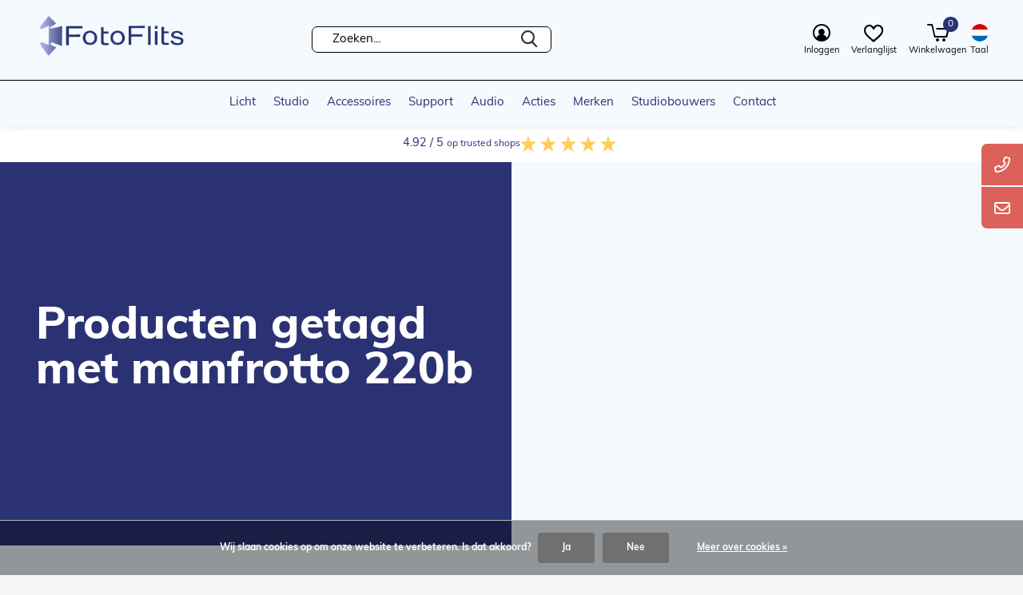

--- FILE ---
content_type: text/html;charset=utf-8
request_url: https://www.fotoflits.com/nl/tags/manfrotto-220b/
body_size: 29727
content:
<!doctype html>
<html class="new mobile no-usp " lang="nl" dir="ltr">
	<head>
    <!-- Google Tag Manager -->
<script>(function(w,d,s,l,i){w[l]=w[l]||[];w[l].push({'gtm.start':
new Date().getTime(),event:'gtm.js'});var f=d.getElementsByTagName(s)[0],
j=d.createElement(s),dl=l!='dataLayer'?'&l='+l:'';j.async=true;j.src=
'https://www.googletagmanager.com/gtm.js?id='+i+dl;f.parentNode.insertBefore(j,f);
})(window,document,'script','dataLayer','GTM-NQ8HTR2Z');</script>
<!-- End Google Tag Manager -->
        <meta charset="utf-8"/>
<!-- [START] 'blocks/head.rain' -->
<!--

  (c) 2008-2026 Lightspeed Netherlands B.V.
  http://www.lightspeedhq.com
  Generated: 30-01-2026 @ 16:12:47

-->
<link rel="canonical" href="https://www.fotoflits.com/nl/tags/manfrotto-220b/"/>
<link rel="alternate" href="https://www.fotoflits.com/nl/index.rss" type="application/rss+xml" title="Nieuwe producten"/>
<link href="https://cdn.webshopapp.com/assets/cookielaw.css?2025-02-20" rel="stylesheet" type="text/css"/>
<meta name="robots" content="noodp,noydir"/>
<meta name="google-site-verification" content="Pyw2IhnXjuEEEkxeyjhBtdnv5pHbXYvA-sDvWgboswQ"/>
<meta property="og:url" content="https://www.fotoflits.com/nl/tags/manfrotto-220b/?source=facebook"/>
<meta property="og:site_name" content="FotoFlits"/>
<meta property="og:title" content="manfrotto 220b"/>
<meta property="og:description" content="Specialisten in professionele verlichting voor fotografie en video. Bouwer van in-house studio&#039;s voor videoproducties, fotografie en audio."/>
<!--[if lt IE 9]>
<script src="https://cdn.webshopapp.com/assets/html5shiv.js?2025-02-20"></script>
<![endif]-->
<!-- [END] 'blocks/head.rain' -->
		<meta charset="utf-8">
		<meta http-equiv="x-ua-compatible" content="ie=edge">
		<title>manfrotto 220b - FotoFlits</title>
		<meta name="description" content="Specialisten in professionele verlichting voor fotografie en video. Bouwer van in-house studio&#039;s voor videoproducties, fotografie en audio.">
		<meta name="keywords" content="manfrotto, 220b, Licht, studio, studiolicht, fotostudio, filmstudio, flitsers, fotobelichting, fotografiestudio, opnamestudio, podcaststudio, videostudio, filmlicht, videolicht">
		<meta name="theme-color" content="#ffffff">
		<meta name="MobileOptimized" content="320">
		<meta name="HandheldFriendly" content="true">
<!-- 		<meta name="viewport" content="width=device-width,initial-scale=1,maximum-scale=1,viewport-fit=cover,target-densitydpi=device-dpi,shrink-to-fit=no"> -->
    <meta name="viewport" content="width=device-width, initial-scale=1.0, maximum-scale=5.0, user-scalable=no">
    <meta name="apple-mobile-web-app-capable" content="yes">
    <meta name="apple-mobile-web-app-status-bar-style" content="black">
		<meta name="author" content="https://www.dmws.nl">
		<link rel="preload" as="style" href="https://cdn.webshopapp.com/assets/gui-2-0.css?2025-02-20">
		<link rel="preload" as="style" href="https://cdn.webshopapp.com/assets/gui-responsive-2-0.css?2025-02-20">
		<link rel="preload" href="https://fonts.googleapis.com/css?family=Muli:100,300,400,500,600,700,800,900%7CWork%20Sans:100,300,400,500,600,700,800,900&display=block" as="style">
		<link rel="preload" as="style" href="https://cdn.webshopapp.com/shops/267645/themes/181869/assets/fixed.css?20260113115945">
    <link rel="preload" as="style" href="https://cdn.webshopapp.com/shops/267645/themes/181869/assets/screen.css?20260113115945">
		<link rel="preload" as="style" href="https://cdn.webshopapp.com/shops/267645/themes/181869/assets/custom.css?20260113115945">
		<link rel="preload" as="font" href="https://cdn.webshopapp.com/shops/267645/themes/181869/assets/icomoon.woff2?20260113115945">
		<link rel="preload" as="script" href="https://cdn.webshopapp.com/assets/jquery-1-9-1.js?2025-02-20">
		<link rel="preload" as="script" href="https://cdn.webshopapp.com/assets/jquery-ui-1-10-1.js?2025-02-20">
		<link rel="preload" as="script" href="https://cdn.webshopapp.com/shops/267645/themes/181869/assets/scripts.js?20260113115945">
		<link rel="preload" as="script" href="https://cdn.webshopapp.com/shops/267645/themes/181869/assets/custom.js?20260113115945">
    <link rel="preload" as="script" href="https://cdn.webshopapp.com/assets/gui.js?2025-02-20">
		<link href="https://fonts.googleapis.com/css?family=Muli:100,300,400,500,600,700,800,900%7CWork%20Sans:100,300,400,500,600,700,800,900&display=block" rel="stylesheet" type="text/css">
		<link rel="stylesheet" media="screen" href="https://cdn.webshopapp.com/assets/gui-2-0.css?2025-02-20">
		<link rel="stylesheet" media="screen" href="https://cdn.webshopapp.com/assets/gui-responsive-2-0.css?2025-02-20">
    <link rel="stylesheet" media="screen" href="https://cdn.webshopapp.com/shops/267645/themes/181869/assets/fixed.css?20260113115945">
		<link rel="stylesheet" media="screen" href="https://cdn.webshopapp.com/shops/267645/themes/181869/assets/screen.css?20260113115945">
    <link rel="stylesheet" media="screen" href="https://cdn.webshopapp.com/shops/267645/themes/181869/assets/homepage-redesign.css?20260113115945">
		<link rel="stylesheet" media="screen" href="https://cdn.webshopapp.com/shops/267645/themes/181869/assets/custom.css?20260113115945">
		<link rel="icon" type="image/x-icon" href="https://cdn.webshopapp.com/shops/267645/themes/181869/v/2042471/assets/favicon.png?20250411104943">
		<link rel="apple-touch-icon" href="https://cdn.webshopapp.com/shops/267645/themes/181869/assets/apple-touch-icon.png?20260113115945">
		<link rel="mask-icon" href="https://cdn.webshopapp.com/shops/267645/themes/181869/assets/safari-pinned-tab.svg?20260113115945" color="#000000">
		<link rel="manifest" href="https://cdn.webshopapp.com/shops/267645/themes/181869/assets/manifest.json?20260113115945">
		<link rel="preconnect" href="https://ajax.googleapis.com">
		<link rel="preconnect" href="//cdn.webshopapp.com/">
		<link rel="preconnect" href="https://fonts.googleapis.com">
		<link rel="preconnect" href="https://fonts.gstatic.com" crossorigin>
		<link rel="dns-prefetch" href="https://ajax.googleapis.com">
		<link rel="dns-prefetch" href="//cdn.webshopapp.com/">	
		<link rel="dns-prefetch" href="https://fonts.googleapis.com">
		<link rel="dns-prefetch" href="https://fonts.gstatic.com" crossorigin>
    <link rel="stylesheet" href="https://use.typekit.net/axe7twu.css">
    <script src="https://cdn.webshopapp.com/assets/jquery-1-9-1.js?2025-02-20"></script>
    <script src="https://cdn.webshopapp.com/assets/jquery-ui-1-10-1.js?2025-02-20"></script>
		<meta name="msapplication-config" content="https://cdn.webshopapp.com/shops/267645/themes/181869/assets/browserconfig.xml?20260113115945">
<meta property="og:title" content="manfrotto 220b">
<meta property="og:type" content="website"> 
<meta property="og:description" content="Specialisten in professionele verlichting voor fotografie en video. Bouwer van in-house studio&#039;s voor videoproducties, fotografie en audio.">
<meta property="og:site_name" content="FotoFlits">
<meta property="og:url" content="https://www.fotoflits.com/">
<meta property="og:image" content="https://cdn.webshopapp.com/shops/267645/themes/181869/v/1919161/assets/banner-grid-banner-1-image.jpg?20230821142411">
<meta name="twitter:title" content="manfrotto 220b">
<meta name="twitter:description" content="Specialisten in professionele verlichting voor fotografie en video. Bouwer van in-house studio&#039;s voor videoproducties, fotografie en audio.">
<meta name="twitter:site" content="FotoFlits">
<meta name="twitter:card" content="https://cdn.webshopapp.com/shops/267645/themes/181869/v/1858355/assets/logo.png?20230426081157">
<meta name="twitter:image" content="https://cdn.webshopapp.com/shops/267645/themes/181869/v/1919161/assets/banner-grid-banner-1-image.jpg?20230821142411">
<script type="application/ld+json">
  [
        {
      "@context": "http://schema.org/",
      "@type": "Organization",
      "url": "https://www.fotoflits.com/",
      "name": "FotoFlits",
      "legalName": "FotoFlits",
      "description": "Specialisten in professionele verlichting voor fotografie en video. Bouwer van in-house studio&#039;s voor videoproducties, fotografie en audio.",
      "logo": "https://cdn.webshopapp.com/shops/267645/themes/181869/v/1858355/assets/logo.png?20230426081157",
      "image": "https://cdn.webshopapp.com/shops/267645/themes/181869/v/1919161/assets/banner-grid-banner-1-image.jpg?20230821142411",
      "contactPoint": {
        "@type": "ContactPoint",
        "contactType": "Customer service",
        "telephone": "+31(0)75-6841742"
      },
      "address": {
        "@type": "PostalAddress",
        "streetAddress": "Soldaatweg 42-44",
        "addressLocality": "Nederland",
        "postalCode": "1521 RL Wormerveer",
        "addressCountry": "NL"
      }
         
    },
    { 
      "@context": "http://schema.org", 
      "@type": "WebSite", 
      "url": "https://www.fotoflits.com/", 
      "name": "FotoFlits",
      "description": "Specialisten in professionele verlichting voor fotografie en video. Bouwer van in-house studio&#039;s voor videoproducties, fotografie en audio.",
      "author": [
        {
          "@type": "Organization",
          "url": "https://www.dmws.nl/",
          "name": "DMWS B.V.",
          "address": {
            "@type": "PostalAddress",
            "streetAddress": "Klokgebouw 195 (Strijp-S)",
            "addressLocality": "Eindhoven",
            "addressRegion": "NB",
            "postalCode": "5617 AB",
            "addressCountry": "NL"
          }
        }
      ]
    }
  ]
</script>    	</head>
	<body>
   <!-- Google Tag Manager (noscript) -->
<noscript><iframe src="https://www.googletagmanager.com/ns.html?id=GTM-NQ8HTR2Z"
height="0" width="0" style="display:none;visibility:hidden"></iframe></noscript>
<!-- End Google Tag Manager (noscript) -->
  	    <ul class="hidden-data hidden"><li>267645</li><li>181869</li><li>ja</li><li>nl</li><li>live</li><li></li><li>https://www.fotoflits.com/nl/</li></ul><div id="root" ><!-- <div id="header-border"></div> --><header id="top" class=" static"><p id="logo" class="text-center"><a href="https://www.fotoflits.com/nl/" accesskey="h"><img src="https://cdn.webshopapp.com/shops/267645/themes/181869/v/1858355/assets/logo.png?20230426081157" alt="FotoFlits, meer dan licht alleen"></a></p><form action="https://www.fotoflits.com/nl/search/" method="get" id="formSearch" class="d-flex align-center" data-search-type="desktop"><p><label for="q">Zoeken...</label><!--       Niet in page zoeken, maar enkel in de titel --><input id="q" name="q" type="search" value="" autocomplete="off" required data-input="desktop"><button type="submit">Zoeken</button></p><div class="search-autocomplete" data-search-type="desktop"><h2>Zoekresultaten</h2><ul class="list-cart small m20"></ul><h2>Suggesties</h2><ul class="list-box"><li><a href="https://www.fotoflits.com/nl/tags/achtergrond/">Achtergrond</a></li><li><a href="https://www.fotoflits.com/nl/tags/background/">Background</a></li><li><a href="https://www.fotoflits.com/nl/tags/elb-1200/">ELB 1200</a></li><li><a href="https://www.fotoflits.com/nl/tags/elb-400/">ELB 400</a></li><li><a href="https://www.fotoflits.com/nl/tags/elb-500/">ELB 500</a></li><li><a href="https://www.fotoflits.com/nl/tags/elb1200/">ELB1200</a></li><li><a href="https://www.fotoflits.com/nl/tags/elb400/">ELB400</a></li><li><a href="https://www.fotoflits.com/nl/tags/led/">LED</a></li><li><a href="https://www.fotoflits.com/nl/tags/portable/">Portable</a></li><li><a href="https://www.fotoflits.com/nl/tags/ranger-quadra/">Ranger Quadra</a></li></ul></div></form><!--   <div class="inner-top-middle d-flex align-center"><div class="support-info d-flex align-center"><a href="#" class="support-link"><div class="support-icon"><svg xmlns="http://www.w3.org/2000/svg" width="23.08" height="23.08" viewBox="0 0 23.08 23.08"><path id="Icon_awesome-plus-circle" data-name="Icon awesome-plus-circle" d="M12.1.562A11.54,11.54,0,1,0,23.643,12.1,11.538,11.538,0,0,0,12.1.562Zm6.7,12.843a.56.56,0,0,1-.558.558H13.964v4.281a.56.56,0,0,1-.558.558H10.8a.56.56,0,0,1-.558-.558V13.964H5.96a.56.56,0,0,1-.558-.558V10.8a.56.56,0,0,1,.558-.558h4.281V5.96A.56.56,0,0,1,10.8,5.4h2.606a.56.56,0,0,1,.558.558v4.281h4.281a.56.56,0,0,1,.558.558Z" transform="translate(-0.563 -0.563)"/></svg></div><span>Over ons</span></a><a href="#" class="support-link"><div class="support-icon"><svg id="Icon_ionic-ios-mail" data-name="Icon ionic-ios-mail" xmlns="http://www.w3.org/2000/svg" width="28.97" height="20.056" viewBox="0 0 28.97 20.056"><path id="Path_2" data-name="Path 2" d="M32.109,10.357l-7.493,7.633a.135.135,0,0,0,0,.195l5.244,5.585a.9.9,0,0,1,0,1.281.908.908,0,0,1-1.281,0l-5.223-5.564a.143.143,0,0,0-.2,0l-1.274,1.3a5.607,5.607,0,0,1-4,1.685A5.72,5.72,0,0,1,13.8,20.733l-1.226-1.247a.143.143,0,0,0-.2,0L7.15,25.051a.908.908,0,0,1-1.281,0,.9.9,0,0,1,0-1.281l5.244-5.585a.148.148,0,0,0,0-.195l-7.5-7.633a.137.137,0,0,0-.237.1V25.726A2.235,2.235,0,0,0,5.6,27.955H30.117a2.235,2.235,0,0,0,2.228-2.228V10.454A.139.139,0,0,0,32.109,10.357Z" transform="translate(-3.375 -7.898)"/><path id="Path_3" data-name="Path 3" d="M17.868,20.626a3.786,3.786,0,0,0,2.723-1.142L31.518,8.362a2.189,2.189,0,0,0-1.379-.487H5.6a2.174,2.174,0,0,0-1.379.487L15.152,19.484A3.787,3.787,0,0,0,17.868,20.626Z" transform="translate(-3.383 -7.875)"/></svg></div><span>Contact</span></a></div></div> --><nav id="skip"><ul><li><a href="#nav" accesskey="n">Ga naar navigatie (n)</a></li><li><a href="#content" accesskey="c">Ga naar inhoud (c)</a></li><li><a href="#footer" accesskey="f">Ga naar footer (f)</a></li></ul></nav><nav id="nav" aria-label="Kies een categorie" class="align-center"><ul id="main-menu"><li ><a  href="https://www.fotoflits.com/nl/licht/">Licht</a><ul><li><a href="https://www.fotoflits.com/nl/licht/flitsapparatuur/">Flitsapparatuur</a><ul><li><a href="https://www.fotoflits.com/nl/licht/flitsapparatuur/studioflitsers/">Studioflitsers </a><ul class="mobily-only"><li><a href="https://www.fotoflits.com/nl/licht/flitsapparatuur/studioflitsers/elinchrom-d-lite-rx/">Elinchrom D-Lite RX</a></li><li><a href="https://www.fotoflits.com/nl/licht/flitsapparatuur/studioflitsers/elinchrom-elc-ttl/">Elinchrom ELC TTL </a></li><li><a href="https://www.fotoflits.com/nl/licht/flitsapparatuur/studioflitsers/elinchrom-elc-pro-hd/">Elinchrom ELC Pro HD</a></li><li><a href="https://www.fotoflits.com/nl/licht/flitsapparatuur/studioflitsers/elinchrom-one/">Elinchrom ONE</a></li><li><a href="https://www.fotoflits.com/nl/licht/flitsapparatuur/studioflitsers/elinchrom-three/">Elinchrom THREE</a></li><li><a href="https://www.fotoflits.com/nl/licht/flitsapparatuur/studioflitsers/elinchrom-five/">Elinchrom FIVE</a></li><li><a href="https://www.fotoflits.com/nl/licht/flitsapparatuur/studioflitsers/broncolor-siros-s/">Broncolor Siros S </a></li><li><a href="https://www.fotoflits.com/nl/licht/flitsapparatuur/studioflitsers/power-packs-lampen/">Power packs + Lampen</a></li></ul></li><li><a href="https://www.fotoflits.com/nl/licht/flitsapparatuur/outdoor-accu-flitsers/">Outdoor / accu flitsers</a><ul class="mobily-only"><li><a href="https://www.fotoflits.com/nl/licht/flitsapparatuur/outdoor-accu-flitsers/outdoor-accu/">Outdoor/ Accu</a></li><li><a href="https://www.fotoflits.com/nl/licht/flitsapparatuur/outdoor-accu-flitsers/elinchrom-one/">Elinchrom ONE</a></li><li><a href="https://www.fotoflits.com/nl/licht/flitsapparatuur/outdoor-accu-flitsers/elinchrom-three/">Elinchrom THREE</a></li><li><a href="https://www.fotoflits.com/nl/licht/flitsapparatuur/outdoor-accu-flitsers/elinchrom-five/">Elinchrom FIVE</a></li><li><a href="https://www.fotoflits.com/nl/licht/flitsapparatuur/outdoor-accu-flitsers/elinchrom-elb-500-ttl/">Elinchrom ELB 500 TTL</a></li><li><a href="https://www.fotoflits.com/nl/licht/flitsapparatuur/outdoor-accu-flitsers/elinchrom-elb-1200/">Elinchrom ELB 1200</a></li><li><a href="https://www.fotoflits.com/nl/licht/flitsapparatuur/outdoor-accu-flitsers/broncolor-siros-l/">Broncolor Siros L</a></li><li><a href="https://www.fotoflits.com/nl/licht/flitsapparatuur/outdoor-accu-flitsers/accessoires-accu-flitsers/">Accessoires Accu Flitsers</a></li></ul></li><li><a href="https://www.fotoflits.com/nl/licht/flitsapparatuur/flitsbuizen-instellampen-zekeringen/">Flitsbuizen, instellampen &amp; zekeringen</a><ul class="mobily-only"><li><a href="https://www.fotoflits.com/nl/licht/flitsapparatuur/flitsbuizen-instellampen-zekeringen/licht-accessoires/">Licht Accessoires </a></li></ul></li><li><a href="https://www.fotoflits.com/nl/licht/flitsapparatuur/bekijk-alle-flitsers/">Bekijk alle flitsers</a></li></ul></li><li><a href="https://www.fotoflits.com/nl/licht/continu-videolicht/">Continu / Videolicht </a><ul><li><a href="https://www.fotoflits.com/nl/licht/continu-videolicht/led-verlichting/">LED Verlichting</a><ul class="mobily-only"><li><a href="https://www.fotoflits.com/nl/licht/continu-videolicht/led-verlichting/elinchrom-led/">Elinchrom LED</a></li><li><a href="https://www.fotoflits.com/nl/licht/continu-videolicht/led-verlichting/led-tubes/">LED Tubes</a></li><li><a href="https://www.fotoflits.com/nl/licht/continu-videolicht/led-verlichting/led-panelen/">LED panelen</a></li><li><a href="https://www.fotoflits.com/nl/licht/continu-videolicht/led-verlichting/led-lampen/">LED lampen</a></li></ul></li><li><a href="https://www.fotoflits.com/nl/licht/continu-videolicht/metaal-halide-verlichting/">Metaal Halide verlichting</a></li><li><a href="https://www.fotoflits.com/nl/licht/continu-videolicht/fluorescentie-verlichting/">Fluorescentie verlichting</a></li><li><a href="https://www.fotoflits.com/nl/licht/continu-videolicht/halogeen-verlichting/">Halogeen verlichting</a></li></ul></li><li><a href="https://www.fotoflits.com/nl/licht/accus-stroom/">Accu&#039;s &amp; stroom</a><ul><li><a href="https://www.fotoflits.com/nl/licht/accus-stroom/accus/">Accu&#039;s</a></li><li><a href="https://www.fotoflits.com/nl/licht/accus-stroom/acculaders/">Acculaders</a></li><li><a href="https://www.fotoflits.com/nl/licht/accus-stroom/snoeren-kabels/">Snoeren &amp; Kabels</a></li></ul></li><li><a href="https://www.fotoflits.com/nl/licht/lichtvormers/">Lichtvormers</a><ul><li><a href="https://www.fotoflits.com/nl/licht/lichtvormers/reflectoren/">Reflectoren</a><ul class="mobily-only"><li><a href="https://www.fotoflits.com/nl/licht/lichtvormers/reflectoren/reflector-accessoires/">Reflector accessoires</a></li></ul></li><li><a href="https://www.fotoflits.com/nl/licht/lichtvormers/softboxen/">Softboxen</a><ul class="mobily-only"><li><a href="https://www.fotoflits.com/nl/licht/lichtvormers/softboxen/portalite-softboxen/">Portalite Softboxen</a></li><li><a href="https://www.fotoflits.com/nl/licht/lichtvormers/softboxen/rotalux-go-softboxen/">Rotalux Go Softboxen</a></li><li><a href="https://www.fotoflits.com/nl/licht/lichtvormers/softboxen/rotalux/">Rotalux</a></li><li><a href="https://www.fotoflits.com/nl/licht/lichtvormers/softboxen/litemotiv-para/">Litemotiv Para</a></li><li><a href="https://www.fotoflits.com/nl/licht/lichtvormers/softboxen/indirecte-softboxen/">Indirecte softboxen</a></li><li><a href="https://www.fotoflits.com/nl/licht/lichtvormers/softboxen/softboxen-voor-continu-lampen/">Softboxen voor continu lampen</a></li><li><a href="https://www.fotoflits.com/nl/licht/lichtvormers/softboxen/diffusers/">Diffusers</a></li><li><a href="https://www.fotoflits.com/nl/licht/lichtvormers/softboxen/directe-softboxen/">Directe softboxen</a></li><li><a href="https://www.fotoflits.com/nl/licht/lichtvormers/softboxen/elinchrom-softbox-spare-parts/">Elinchrom Softbox Spare Parts</a></li></ul></li><li><a href="https://www.fotoflits.com/nl/licht/lichtvormers/softbox-grids/">Softbox grids</a></li><li><a href="https://www.fotoflits.com/nl/licht/lichtvormers/flitsparaplus/">Flitsparaplu&#039;s</a><ul class="mobily-only"><li><a href="https://www.fotoflits.com/nl/licht/lichtvormers/flitsparaplus/paraplus-elinchrom/">Paraplu&#039;s Elinchrom</a></li><li><a href="https://www.fotoflits.com/nl/licht/lichtvormers/flitsparaplus/paraplu-accessoires/">Paraplu accessoires</a></li><li><a href="https://www.fotoflits.com/nl/licht/lichtvormers/flitsparaplus/photek-paraplus/">Photek Paraplu&#039;s</a></li></ul></li><li><a href="https://www.fotoflits.com/nl/licht/lichtvormers/barndoors-kleppensets/">Barndoors / Kleppensets</a></li><li><a href="https://www.fotoflits.com/nl/licht/lichtvormers/filters-gels/">Filters &amp; Gels</a></li><li><a href="https://www.fotoflits.com/nl/licht/lichtvormers/domes/">Domes</a></li><li><a href="https://www.fotoflits.com/nl/licht/lichtvormers/speedringen-adapters/">Speedringen &amp; Adapters</a></li><li><a href="https://www.fotoflits.com/nl/licht/lichtvormers/optiek/">Optiek</a></li><li><a href="https://www.fotoflits.com/nl/licht/lichtvormers/ocf/">OCF </a></li></ul></li><li><a href="https://www.fotoflits.com/nl/licht/remote/">Remote </a></li><li><a href="https://www.fotoflits.com/nl/licht/reflectie-diffusie/">Reflectie &amp; Diffusie</a><ul><li><a href="https://www.fotoflits.com/nl/licht/reflectie-diffusie/reflectie-diffusie-toebehoren/">Reflectie &amp; Diffusie Toebehoren </a></li><li><a href="https://www.fotoflits.com/nl/licht/reflectie-diffusie/reflectiepanelen-diffusie-schermen/">Reflectiepanelen &amp; diffusie schermen</a><ul class="mobily-only"><li><a href="https://www.fotoflits.com/nl/licht/reflectie-diffusie/reflectiepanelen-diffusie-schermen/patterns/">Patterns</a></li><li><a href="https://www.fotoflits.com/nl/licht/reflectie-diffusie/reflectiepanelen-diffusie-schermen/schermen/">Schermen</a><ul><li><a href="https://www.fotoflits.com/nl/licht/reflectie-diffusie/reflectiepanelen-diffusie-schermen/schermen/butterfly-systemen/">Butterfly Systemen</a></li><li><a href="https://www.fotoflits.com/nl/licht/reflectie-diffusie/reflectiepanelen-diffusie-schermen/schermen/diffusie-schermen/">Diffusie schermen</a></li></ul></li></ul></li><li><a href="https://www.fotoflits.com/nl/licht/reflectie-diffusie/trigrip-panelen/">Trigrip panelen</a></li></ul></li><li><a href="https://www.fotoflits.com/nl/licht/kleur-licht-kalibratie/">Kleur- &amp; Licht kalibratie</a></li></ul></li><li ><a  href="https://www.fotoflits.com/nl/studio/">Studio</a><ul><li><a href="https://www.fotoflits.com/nl/studio/contragewichten/">Contragewichten</a></li><li><a href="https://www.fotoflits.com/nl/studio/statieven/">Statieven</a><ul><li><a href="https://www.fotoflits.com/nl/studio/statieven/lampstatieven/">Lampstatieven</a><ul class="mobily-only"><li><a href="https://www.fotoflits.com/nl/studio/statieven/lampstatieven/autopoles/">Autopoles</a></li><li><a href="https://www.fotoflits.com/nl/studio/statieven/lampstatieven/c-stands/">C-stands</a></li><li><a href="https://www.fotoflits.com/nl/studio/statieven/lampstatieven/compacte-statieven/">Compacte statieven</a></li><li><a href="https://www.fotoflits.com/nl/studio/statieven/lampstatieven/driepoot-lampstatieven/">Driepoot lampstatieven</a></li><li><a href="https://www.fotoflits.com/nl/studio/statieven/lampstatieven/hengel-boom-statieven/">Hengel- / Boom statieven</a></li><li><a href="https://www.fotoflits.com/nl/studio/statieven/lampstatieven/roller-stands/">Roller Stands</a></li><li><a href="https://www.fotoflits.com/nl/studio/statieven/lampstatieven/wind-up-lampstatieven/">Wind-up lampstatieven</a></li></ul></li><li><a href="https://www.fotoflits.com/nl/studio/statieven/cranes/">Cranes</a></li><li><a href="https://www.fotoflits.com/nl/studio/statieven/overhead-stands/">Overhead Stands</a></li><li><a href="https://www.fotoflits.com/nl/studio/statieven/monopods/">Monopods</a></li><li><a href="https://www.fotoflits.com/nl/studio/statieven/video-statieven/">Video statieven</a></li><li><a href="https://www.fotoflits.com/nl/studio/statieven/camerastatieven/">Camerastatieven</a></li><li><a href="https://www.fotoflits.com/nl/studio/statieven/repro-zuilstatieven/">Repro- &amp; Zuilstatieven</a></li><li><a href="https://www.fotoflits.com/nl/studio/statieven/statiefkoppen/">Statiefkoppen</a><ul class="mobily-only"><li><a href="https://www.fotoflits.com/nl/studio/statieven/statiefkoppen/video-koppen/">Video koppen</a></li><li><a href="https://www.fotoflits.com/nl/studio/statieven/statiefkoppen/foto-koppen/">Foto koppen</a></li><li><a href="https://www.fotoflits.com/nl/studio/statieven/statiefkoppen/camera-platen/">Camera Platen</a></li></ul></li><li><a href="https://www.fotoflits.com/nl/studio/statieven/sliders/">Sliders</a></li><li><a href="https://www.fotoflits.com/nl/studio/statieven/achtergrondstatieven/">Achtergrondstatieven</a></li></ul></li><li><a href="https://www.fotoflits.com/nl/studio/dollys-casters/">Dolly&#039;s &amp; Casters</a></li><li><a href="https://www.fotoflits.com/nl/studio/studio-attributen/">Studio attributen</a></li><li><a href="https://www.fotoflits.com/nl/studio/achtergrond-inrichting/">Achtergrond &amp; Inrichting</a><ul><li><a href="https://www.fotoflits.com/nl/studio/achtergrond-inrichting/wanden-panelen/">Wanden &amp; Panelen</a><ul class="mobily-only"><li><a href="https://www.fotoflits.com/nl/studio/achtergrond-inrichting/wanden-panelen/opvouwbare-achtergrond-panelen/">Opvouwbare achtergrond panelen</a></li><li><a href="https://www.fotoflits.com/nl/studio/achtergrond-inrichting/wanden-panelen/achtergrond-lichtwanden/">Achtergrond lichtwanden</a></li></ul></li><li><a href="https://www.fotoflits.com/nl/studio/achtergrond-inrichting/papierrollen/">Papierrollen</a><ul class="mobily-only"><li><a href="https://www.fotoflits.com/nl/studio/achtergrond-inrichting/papierrollen/papierrollen-135cm/">Papierrollen 135cm</a></li><li><a href="https://www.fotoflits.com/nl/studio/achtergrond-inrichting/papierrollen/papierrollen-218cm/">Papierrollen 218cm</a></li><li><a href="https://www.fotoflits.com/nl/studio/achtergrond-inrichting/papierrollen/achtergrond-papierrol-275cm/">Achtergrond Papierrol 275cm</a></li><li><a href="https://www.fotoflits.com/nl/studio/achtergrond-inrichting/papierrollen/papierrollen-355cm/">Papierrollen 355cm</a></li></ul></li><li><a href="https://www.fotoflits.com/nl/studio/achtergrond-inrichting/vinyl/">Vinyl</a></li><li><a href="https://www.fotoflits.com/nl/studio/achtergrond-inrichting/achtergrond-doek/">Achtergrond doek</a></li><li><a href="https://www.fotoflits.com/nl/studio/achtergrond-inrichting/special-effects-attributen/">Special Effects &amp; Attributen</a><ul class="mobily-only"><li><a href="https://www.fotoflits.com/nl/studio/achtergrond-inrichting/special-effects-attributen/studio-attributen/">Studio Attributen</a></li></ul></li><li><a href="https://www.fotoflits.com/nl/studio/achtergrond-inrichting/chroma-key-achtergronden/">Chroma Key Achtergronden</a></li><li><a href="https://www.fotoflits.com/nl/studio/achtergrond-inrichting/achtergrond-support-systemen/">Achtergrond Support Systemen</a></li></ul></li><li><a href="https://www.fotoflits.com/nl/studio/productfotografie/">Productfotografie</a><ul><li><a href="https://www.fotoflits.com/nl/studio/productfotografie/opname-tenten/">Opname tenten</a></li><li><a href="https://www.fotoflits.com/nl/studio/productfotografie/opnametafels/">Opnametafels</a></li><li><a href="https://www.fotoflits.com/nl/studio/productfotografie/360-graden-fotografie/">360 graden fotografie</a></li><li><a href="https://www.fotoflits.com/nl/studio/productfotografie/repro-zuilen/">Repro zuilen</a></li><li><a href="https://www.fotoflits.com/nl/studio/productfotografie/accessoires-hulpstukken/">Accessoires &amp; hulpstukken</a></li></ul></li><li><a href="https://www.fotoflits.com/nl/studio/bevestigingsmaterialen/">Bevestigingsmaterialen</a><ul><li><a href="https://www.fotoflits.com/nl/studio/bevestigingsmaterialen/extensie-armen/">Extensie armen</a></li><li><a href="https://www.fotoflits.com/nl/studio/bevestigingsmaterialen/klemmen-grips/">Klemmen &amp; grips</a></li><li><a href="https://www.fotoflits.com/nl/studio/bevestigingsmaterialen/studs-receptoren-pins/">Studs, receptoren &amp; pins</a></li><li><a href="https://www.fotoflits.com/nl/studio/bevestigingsmaterialen/plafond-railsystemen/">Plafond railsystemen</a></li><li><a href="https://www.fotoflits.com/nl/studio/bevestigingsmaterialen/muur-plafondbevestigingen/">Muur- &amp;  plafondbevestigingen</a></li><li><a href="https://www.fotoflits.com/nl/studio/bevestigingsmaterialen/grip-heads/">Grip heads</a></li><li><a href="https://www.fotoflits.com/nl/studio/bevestigingsmaterialen/monitor-bevestigingen/">Monitor bevestigingen</a></li><li><a href="https://www.fotoflits.com/nl/studio/bevestigingsmaterialen/brackets-haken-hangers/">Brackets, haken &amp; hangers</a></li><li><a href="https://www.fotoflits.com/nl/studio/bevestigingsmaterialen/adapters/">Adapters</a></li><li><a href="https://www.fotoflits.com/nl/studio/bevestigingsmaterialen/achtergrond-bevestigingssystemen/">Achtergrond bevestigingssystemen</a></li><li class="strong"><a href="https://www.fotoflits.com/nl/studio/bevestigingsmaterialen/">Bekijk alles Bevestigingsmaterialen</a></li></ul></li><li><a href="https://www.fotoflits.com/nl/studio/workflow/">Workflow</a><ul><li><a href="https://www.fotoflits.com/nl/studio/workflow/bediening-controle/">Bediening &amp; Controle</a><ul class="mobily-only"><li><a href="https://www.fotoflits.com/nl/studio/workflow/bediening-controle/connectie/">Connectie</a><ul><li><a href="https://www.fotoflits.com/nl/studio/workflow/bediening-controle/connectie/elinchrom-skyport/">Elinchrom Skyport</a></li></ul></li><li><a href="https://www.fotoflits.com/nl/studio/workflow/bediening-controle/lichtmeters-kleurmanagement/">Lichtmeters &amp; kleurmanagement</a></li><li><a href="https://www.fotoflits.com/nl/studio/workflow/bediening-controle/dmx-afstandsbedieningen/">DMX &amp; afstandsbedieningen</a><ul><li><a href="https://www.fotoflits.com/nl/studio/workflow/bediening-controle/dmx-afstandsbedieningen/dmx-lichttafels/">DMX Lichttafels</a></li></ul></li><li><a href="https://www.fotoflits.com/nl/studio/workflow/bediening-controle/triggers-ontvangers/">Triggers &amp; Ontvangers</a><ul><li><a href="https://www.fotoflits.com/nl/studio/workflow/bediening-controle/triggers-ontvangers/triggers-overig/">Triggers overig</a></li></ul></li></ul></li><li><a href="https://www.fotoflits.com/nl/studio/workflow/laptop-computer-tafels/">Laptop &amp; Computer tafels</a></li><li><a href="https://www.fotoflits.com/nl/studio/workflow/kalibratie/">Kalibratie</a></li><li><a href="https://www.fotoflits.com/nl/studio/workflow/tethering/">Tethering</a><ul class="mobily-only"><li><a href="https://www.fotoflits.com/nl/studio/workflow/tethering/tethering-bescherming/">Tethering &amp;  Bescherming</a></li></ul></li></ul></li><li><a href="https://www.fotoflits.com/nl/studio/youtube-studio/">YouTube Studio</a><ul><li><a href="https://www.fotoflits.com/nl/studio/youtube-studio/handgrips/">Handgrips</a></li><li><a href="https://www.fotoflits.com/nl/studio/youtube-studio/mini-statieven/">(Mini) statieven</a></li><li><a href="https://www.fotoflits.com/nl/studio/youtube-studio/microfoons/">Microfoons</a></li><li><a href="https://www.fotoflits.com/nl/studio/youtube-studio/livestreamen/">Livestreamen</a></li><li><a href="https://www.fotoflits.com/nl/studio/youtube-studio/lampen/">Lampen</a></li><li><a href="https://www.fotoflits.com/nl/studio/youtube-studio/achtergronden/">Achtergronden</a></li><li><a href="https://www.fotoflits.com/nl/studio/youtube-studio/mobiele-filmkits-vlogger-kits/">Mobiele filmkits | Vlogger-kits</a></li></ul></li><li><a href="https://www.fotoflits.com/nl/studio/plafondrailsystemen/">Plafondrailsystemen</a></li></ul></li><li ><a  href="https://www.fotoflits.com/nl/accessoires/">Accessoires</a><ul><li><a href="https://www.fotoflits.com/nl/accessoires/koffers-tassen/">Koffers &amp; Tassen</a><ul><li><a href="https://www.fotoflits.com/nl/accessoires/koffers-tassen/tassen/">Tassen</a><ul class="mobily-only"><li><a href="https://www.fotoflits.com/nl/accessoires/koffers-tassen/tassen/koffers-tassen-voor-lampen/">Koffers &amp; Tassen voor lampen</a></li><li><a href="https://www.fotoflits.com/nl/accessoires/koffers-tassen/tassen/tassen-voor-camera-statieven/">Tassen voor camera statieven</a></li><li><a href="https://www.fotoflits.com/nl/accessoires/koffers-tassen/tassen/tassen-voor-lamp-statieven/">Tassen voor lamp statieven</a></li><li><a href="https://www.fotoflits.com/nl/accessoires/koffers-tassen/tassen/tassen-voor-lichtvormers/">Tassen voor Lichtvormers</a></li></ul></li><li><a href="https://www.fotoflits.com/nl/accessoires/koffers-tassen/rolkoffers/">Rolkoffers</a></li><li><a href="https://www.fotoflits.com/nl/accessoires/koffers-tassen/fotografie-rugzakken/">Fotografie rugzakken</a></li></ul></li><li><a href="https://www.fotoflits.com/nl/accessoires/studio-attributen/">Studio Attributen</a></li></ul></li><li ><a  href="https://www.fotoflits.com/nl/support/">Support</a><ul><li><a href="https://www.fotoflits.com/nl/support/support/">Support</a></li><li><a href="https://www.fotoflits.com/nl/support/verrekijkers/">Verrekijkers</a></li><li><a href="https://www.fotoflits.com/nl/support/cadeau-tips/">Cadeau Tips</a></li><li><a href="https://www.fotoflits.com/nl/support/educatie/">Educatie</a><ul><li><a href="https://www.fotoflits.com/nl/support/educatie/workshops-trainingen/">Workshops &amp; Trainingen</a></li><li><a href="https://www.fotoflits.com/nl/support/educatie/boeken/">Boeken</a></li></ul></li><li><a href="https://www.fotoflits.com/nl/support/merchandise/">Merchandise</a></li></ul></li><li ><a  href="https://www.fotoflits.com/nl/audio/">Audio</a><ul><li><a href="https://www.fotoflits.com/nl/audio/microfoons/">Microfoons</a><ul><li><a href="https://www.fotoflits.com/nl/audio/microfoons/smartphone-microfoons/">Smartphone Microfoons</a></li><li><a href="https://www.fotoflits.com/nl/audio/microfoons/camera-microfoons/">Camera microfoons</a></li><li><a href="https://www.fotoflits.com/nl/audio/microfoons/hand-reportage-microfoons/">Hand / reportage microfoons</a></li><li><a href="https://www.fotoflits.com/nl/audio/microfoons/studio-inspreek-microfoons/">Studio / inspreek microfoons</a></li><li><a href="https://www.fotoflits.com/nl/audio/microfoons/draadloze-microfoons/">Draadloze microfoons</a></li></ul></li><li><a href="https://www.fotoflits.com/nl/audio/microfoon-accessoires/">Microfoon accessoires</a><ul><li><a href="https://www.fotoflits.com/nl/audio/microfoon-accessoires/audio-kabels/">Audio kabels</a></li><li><a href="https://www.fotoflits.com/nl/audio/microfoon-accessoires/plop-windfilters/">Plop- &amp; Windfilters</a></li><li><a href="https://www.fotoflits.com/nl/audio/microfoon-accessoires/klemmen-houders/">Klemmen &amp; houders</a></li><li><a href="https://www.fotoflits.com/nl/audio/microfoon-accessoires/overige-audio-accessoires/">Overige audio accessoires</a></li></ul></li><li><a href="https://www.fotoflits.com/nl/audio/overig/">Overig</a><ul><li><a href="https://www.fotoflits.com/nl/audio/overig/vlogger-kits-mobiele-filmkits/">Vlogger-kits | Mobiele filmkits</a></li><li><a href="https://www.fotoflits.com/nl/audio/overig/monitoren-fieldrecorders/">Monitoren &amp; Fieldrecorders</a></li><li><a href="https://www.fotoflits.com/nl/audio/overig/koptelefoons/">Koptelefoons</a></li></ul></li><li><a href="https://www.fotoflits.com/nl/audio/podcast/">Podcast</a></li></ul></li><li ><a  href="https://www.fotoflits.com/nl/acties/">Acties</a><ul><li><a href="https://www.fotoflits.com/nl/acties/promos-combi-deals/">Promo&#039;s &amp; Combi-deals</a></li><li><a href="https://www.fotoflits.com/nl/acties/magazijn-opruiming/">Magazijn opruiming</a></li><li><a href="https://www.fotoflits.com/nl/acties/ex-demo/">Ex Demo</a></li><li><a href="https://www.fotoflits.com/nl/acties/occasion/">Occasion</a></li></ul></li><li ><a accesskey="4" href="https://www.fotoflits.com/nl/brands/">Merken</a><div class="double"><div><h3>Onze favoriete merken</h3><ul class="double"><li><a href="https://www.fotoflits.com/nl/brands/arri/">Arri </a></li><li><a href="https://www.fotoflits.com/nl/brands/avenger/">Avenger</a></li><li><a href="https://www.fotoflits.com/nl/brands/cambo/">Cambo</a></li><li><a href="https://www.fotoflits.com/nl/brands/cameleon/">Cameleon</a></li><li><a href="https://www.fotoflits.com/nl/brands/elinchrom/">Elinchrom</a></li><li><a href="https://www.fotoflits.com/nl/brands/kupo-grip/">Kupo Grip</a></li><li><a href="https://www.fotoflits.com/nl/brands/ledgo/">Ledgo</a></li><li><a href="https://www.fotoflits.com/nl/brands/manfrotto/">Manfrotto</a></li><li><a href="https://www.fotoflits.com/nl/brands/rde/">RØDE</a></li><li><a href="https://www.fotoflits.com/nl/brands/tethertools/">TetherTools</a></li></ul></div><div></div></div></li><li ><a  target="_blank" href="https://www.studiobouwers.nl/nl/home?utm_term=studiobouw&amp;utm_campaign=Studiobouwers+%7C+Search&amp;utm_source=adwords&amp;utm_medium=ppc&amp;hsa_acc=4506240345&amp;hsa_cam=21257048389&amp;hsa_grp=160528760783&amp;hsa_ad=699737680314&amp;hsa_src=g&amp;hsa_tgt=kwd-2276015689422&amp;hsa_kw=stu">Studiobouwers</a></li><li ><a   href="https://www.fotoflits.com/nl/service/contact/">Contact</a></li></ul><ul id="top-menu"><li class="login"><a href=""><i class="icon-user-circle"></i><span>inloggen</span></a></li><li class="fav"><a class="open-login"><i class="icon-heart-strong"></i><span>verlanglijst</span><span class="no items" data-wishlist-items>0</span></a></li><li class="cart"><a href="https://www.fotoflits.com/nl/cart/"><i class="icon-cart5"></i><span>winkelwagen</span><span class="no">0</span></a></li><li class="search"><a href="./"><i class="icon-zoom2"></i><span>zoeken</span></a></li><li class="lang"><a class="nl" href="./"><img src="https://cdn.webshopapp.com/shops/267645/themes/181869/assets/flag-nl.svg?20260113115945" alt="Nederlands" width="22" height="22"><span>Taal </span></a><ul><li><a title="Nederlands" lang="nl" href="https://www.fotoflits.com/nl/tags/manfrotto-220b"><img src="https://cdn.webshopapp.com/shops/267645/themes/181869/assets/flag-nl.svg?20260113115945" alt="Nederlands" width="18" height="18"><span>Nederlands</span></a></li><li><a title="English" lang="en" href="https://www.fotoflits.com/en/tags/manfrotto-220b"><img src="https://cdn.webshopapp.com/shops/267645/themes/181869/assets/flag-en.svg?20260113115945" alt="English" width="18" height="18"><span>English</span></a></li></ul></li></ul></nav></header><section class="reviews" id="trusted_rating"><div class="container text-center"><a href="https://www.trustedshops.nl/verkopersbeoordeling/info_X83742F6F84E8F9472ECDBD3B9C08B3B1.html" target="_blank"><div class="trusted_ratings-container"><span class="rating-text">4.92 / 5 <small>op trusted shops</small></span><div class="rating-boxes"><div class="star-container"><i class="fas fa-star"></i><i class="fas fa-star"></i><i class="fas fa-star"></i><i class="fas fa-star"></i><i class="fas fa-star"></i></div></div></div></a></div></section><div class="collection-header"><div class="collection-header-img"></div><div class="collection-header-text-wrapper"><div class="collection-header-text"><h1 class="m10">Producten getagd met manfrotto 220b</h1></div></div></div><main id="content"><div class="home-usps d-flex align-center space-between"><div class="usp d-flex align-center"><div class="usp-icon"><svg xmlns="http://www.w3.org/2000/svg" width="37.623" height="37.623" viewbox="0 0 37.623 37.623"><g id="_552834792_Shape_5_xA0_Clipping_Path_1_" data-name="552834792_Shape_5_xA0_Clipping_Path_1_" transform="translate(-2 -2)"><g id="Group_3444" data-name="Group 3444" transform="translate(2 2)"><path id="Path_178" data-name="Path 178" d="M27.213,31.262H14.41s-2.812,5.627-3.481,6.962c-.4.79-.127,1.4.738,1.4H29.956c.865,0,1.133-.608.738-1.4C30.025,36.889,27.213,31.262,27.213,31.262Zm.131-2.09a1.828,1.828,0,0,0,1.829-1.829V14.28a1.828,1.828,0,0,0-1.829-1.829H14.28a1.829,1.829,0,0,0-1.829,1.829V27.343a1.829,1.829,0,0,0,1.829,1.829ZM20.812,14.541a6.271,6.271,0,1,1-6.271,6.271A6.271,6.271,0,0,1,20.812,14.541ZM29.956,2H11.667c-.865,0-1.133.608-.738,1.4.669,1.337,3.481,6.963,3.481,6.963h12.8S30.025,4.734,30.694,3.4C31.089,2.608,30.821,2,29.956,2Zm8.269,8.929c-1.336.669-6.962,3.481-6.962,3.481v12.8s5.627,2.812,6.962,3.481c.79.4,1.4.127,1.4-.738V11.667C39.623,10.8,39.015,10.534,38.225,10.929ZM2,11.667V29.956c0,.865.608,1.133,1.4.738,1.336-.669,6.962-3.481,6.962-3.481V14.41S4.734,11.6,3.4,10.929C2.608,10.534,2,10.8,2,11.667Z" transform="translate(-2 -2)" fill="#070821"/></g></g></svg></div><div class="usp-text"><p>De licht &amp; studiospecialist</p></div></div><div class="usp d-flex align-center"><div class="usp-icon"><svg xmlns="http://www.w3.org/2000/svg" width="57.067" height="35.172" viewbox="0 0 57.067 35.172"><g id="cargo-truck-svgrepo-com" transform="translate(0 -112.204)"><g id="Group_3797" data-name="Group 3797" transform="translate(0 112.204)"><path id="Path_369" data-name="Path 369" d="M457.912,395.756a5.032,5.032,0,1,1-5.032,5.032A5.038,5.038,0,0,1,457.912,395.756Zm0,6.512a1.48,1.48,0,1,0-1.48-1.48A1.481,1.481,0,0,0,457.912,402.268Z" transform="translate(-447.92 -370.649)" fill="#070821"/><path id="Path_370" data-name="Path 370" d="M408.257,179.518h8.385a1.142,1.142,0,0,1,1.142,1.142v22.268a1.142,1.142,0,0,1-1.142,1.142h-1.211a1.138,1.138,0,0,1-1.139-.968,6.579,6.579,0,0,0-13,0,1.138,1.138,0,0,1-1.139.968h-1.21a1.142,1.142,0,0,1-1.142-1.142V191.794a1.14,1.14,0,0,1,.266-.733l9.315-11.134A1.143,1.143,0,0,1,408.257,179.518Zm7.243,9.135v-5.71a1.142,1.142,0,0,0-1.142-1.142h-5.03a1.142,1.142,0,0,0-.877.411l-4.758,5.71a1.142,1.142,0,0,0,.878,1.873h9.787A1.142,1.142,0,0,0,415.5,188.653Z" transform="translate(-397.8 -173.93)" fill="#070821"/><path id="Path_371" data-name="Path 371" d="M32.43,141.886H29.615a1.1,1.1,0,0,1-1.1-.932,6.061,6.061,0,0,0-6.258-5.356A6.061,6.061,0,0,0,16,140.954a1.1,1.1,0,0,1-1.1.932H1.1a1.1,1.1,0,0,1-1.1-1.1V113.3a1.1,1.1,0,0,1,1.1-1.1H32.43a1.1,1.1,0,0,1,1.1,1.1v27.483A1.1,1.1,0,0,1,32.43,141.886Z" transform="translate(23.538 -112.204)" fill="#070821"/><path id="Path_372" data-name="Path 372" d="M78.524,395.756a5.084,5.084,0,1,1-5.084,5.084A5.091,5.091,0,0,1,78.524,395.756Zm0,6.58a1.5,1.5,0,1,0-1.5-1.5A1.5,1.5,0,0,0,78.524,402.336Z" transform="translate(-33.138 -370.753)" fill="#070821"/></g></g></svg></div><div class="usp-text"><p>Voor 16:00 besteld, dezelfde werkdag verzonden</p></div></div><div class="usp d-flex align-center"><div class="usp-icon"><svg xmlns="http://www.w3.org/2000/svg" width="50.426" height="39.221" viewbox="0 0 50.426 39.221"><path id="Icon_awesome-shopping-basket" data-name="Icon awesome-shopping-basket" d="M50.426,18.358v1.4a2.1,2.1,0,0,1-2.1,2.1h-.7l-2.286,16a4.2,4.2,0,0,1-4.16,3.608H9.247a4.2,4.2,0,0,1-4.16-3.608L2.8,21.86H2.1a2.1,2.1,0,0,1-2.1-2.1v-1.4a2.1,2.1,0,0,1,2.1-2.1H8L17.345,3.4a2.8,2.8,0,1,1,4.531,3.3l-6.951,9.558H35.5L28.55,6.7a2.8,2.8,0,0,1,4.531-3.3L42.43,16.257h5.9A2.1,2.1,0,0,1,50.426,18.358ZM27.314,33.767V23.961a2.1,2.1,0,0,0-4.2,0v9.805a2.1,2.1,0,1,0,4.2,0Zm9.805,0V23.961a2.1,2.1,0,1,0-4.2,0v9.805a2.1,2.1,0,1,0,4.2,0Zm-19.61,0V23.961a2.1,2.1,0,0,0-4.2,0v9.805a2.1,2.1,0,1,0,4.2,0Z" transform="translate(0 -2.25)" fill="#070821"/></svg></div><div class="usp-text"><p>Meer dan 3000 producten</p></div></div><div class="usp d-flex align-center"><div class="usp-icon"><svg xmlns="http://www.w3.org/2000/svg" width="52.998" height="41.641" viewbox="0 0 52.998 41.641"><path id="couple_2_" data-name="couple (2)" d="M55,46.641H22.821a15.314,15.314,0,0,1,11.357-15.1l4.732,3.92,4.732-3.92A15.314,15.314,0,0,1,55,46.641ZM38.909,29.606a8.518,8.518,0,1,0-8.518-8.518A8.518,8.518,0,0,0,38.909,29.606Zm-7.23.776a14.971,14.971,0,0,0-8.858-6.417l-4.732,3.918-4.732-3.918A15.322,15.322,0,0,0,2,39.07H22.556A16.626,16.626,0,0,1,31.679,30.382Zm-13.59-8.347a8.518,8.518,0,1,0-8.518-8.518A8.518,8.518,0,0,0,18.089,22.035Z" transform="translate(-2 -5)" fill="#070821"/></svg></div><div class="usp-text"><p>Deskundig personeel met praktijkervaring</p></div></div></div><div class="cols-c "><article><header><p class="link-btn wide desktop-hide"><a href="./" class="b toggle-filters">Filter</a></p></header><form action="https://www.fotoflits.com/nl/tags/manfrotto-220b/" method="get" class="form-sort" id="filter_form"><h5 style="z-index: 45;" class="mobile-hide">1 Product</h5><p class="strong"><label for="limit">Toon:</label><select id="limit" name="limit" onchange="$('#formSortModeLimit').submit();"><option value="12">12</option><option value="24" selected="selected">24</option><option value="36">36</option><option value="72">72</option></select></p><p class="text-right"><label class="hidden" for="sort">Sorteren op:</label><select id="sortselect" name="sort"><option value="sort-by" selected disabled>Sorteren op</option><option value="popular" selected="selected">Meest bekeken</option><option value="newest">Nieuwste producten</option><option value="lowest">Laagste prijs</option><option value="highest">Hoogste prijs</option><option value="asc">Naam oplopend</option><option value="desc">Naam aflopend</option></select></p></form><ul class="list-collection  "><li class="product-wrapper  " data-url="https://www.fotoflits.com/nl/manfrotto-still-life-table-220b.html?format=json" data-image-size="410x610x"><div class="img"><figure><a href="https://www.fotoflits.com/nl/manfrotto-still-life-table-220b.html"><img src="https://dummyimage.com/900x660/fff.png/fff" data-src="https://cdn.webshopapp.com/shops/267645/files/386636079/900x660x2/manfrotto-still-life-table-220b.jpg" alt="Manfrotto Still Life Table 220B" width="310" height="310" class="first-image"></a></figure><p class="btn"><a href="javascript:;" class="open-login"><i class="icon-heart"></i><span>Inloggen voor wishlist</span></a></p></div><ul class="label"></ul><p class="product-brand">Manfrotto</p><h3 ><a href="https://www.fotoflits.com/nl/manfrotto-still-life-table-220b.html">Manfrotto Still Life Table 220B</a></h3><p class="price">€1.469,00    <span class="legal">Incl. btw</span></p><form action="https://www.fotoflits.com/nl/cart/add/254574019/" method="post" class="variant-select-snippet" data-novariantid="128073757" data-problem="https://www.fotoflits.com/nl/manfrotto-still-life-table-220b.html"><p><span class="variant"><select></select></span><button title="Toevoegen aan winkelwagen" class="add-size-to-cart full-width" type="">Toevoegen aan winkelwagen</button></p></form></li></ul></article><aside><form action="https://www.fotoflits.com/nl/tags/manfrotto-220b/" method="get" class="form-filter" id="filter_form"><h5 class="desktop-hide">Filteren</h5><input type="hidden" name="limit" value="24" id="filter_form_limit_vertical" /><input type="hidden" name="sort" value="popular" id="filter_form_sort_vertical" /><h5 class="toggle "><span>Merken</span></h5><ul class=""><li><input id="filter_vertical_0" type="radio" name="brand" value="0" checked="checked"><label for="filter_vertical_0">
        Alle merken      </label></li><li><input id="filter_vertical_2923388" type="radio" name="brand" value="2923388" ><label for="filter_vertical_2923388">
        Manfrotto      </label></li></ul><h5 class="toggle "><span>Prijs</span></h5><div class="ui-slider-a "><p><label for="min">Min</label><input type="number" id="min" name="min" value="0" min="0"></p><p><label for="max">Max</label><input type="text" id="max" name="max" value="1500" max="1500"></p></div></form></aside></div><div class="cols-c"><footer class="collection-footer text-center m70 d-flex space-between"><p>Bekijk <span>1</span> van de 1 producten</p></footer></div></main><aside id="cart"><h5>Winkelwagen</h5><p>
    U heeft geen artikelen in uw winkelwagen...
  </p><p class="submit"><span class="strong"><span>Totaal incl. btw</span> €0,00</span><a href="https://www.fotoflits.com/nl/cart/">Bestellen</a><a class="btn close" href="./">Ga verder met winkelen</a></p></aside><form action="https://www.fotoflits.com/nl/account/loginPost/" method="post" id="login"><h5>Inloggen</h5><p><label for="lc">E-mailadres</label><input type="email" id="lc" name="email" autocomplete='email' placeholder="E-mailadres" required></p><p><label for="ld">Wachtwoord</label><input type="password" id="ld" name="password" autocomplete='current-password' placeholder="Wachtwoord" required><a href="https://www.fotoflits.com/nl/account/password/">Wachtwoord vergeten?</a></p><p><button class="side-login-button" type="submit">Inloggen</button></p><footer><ul class="list-checks"><li>Al je orders en retouren op één plek</li><li>Het bestelproces gaat nog sneller</li><li>Je winkelwagen is altijd en overal opgeslagen</li></ul><p class="link-btn"><a class="" href="https://www.fotoflits.com/nl/account/register/">Account aanmaken</a></p></footer><input type="hidden" name="key" value="0ae3f24159d8141bded60c5f00f5c208" /><input type="hidden" name="type" value="login" /></form><p id="compare-btn" ><a class="open-compare"><i class="icon-compare"></i><span>vergelijk</span><span class="compare-items" data-compare-items>0</span></a></p><aside id="compare"><h5>Vergelijk producten</h5><ul class="list-cart compare-products"></ul><p class="submit"><span>Je kan maximaal 5 producten vergelijken</span><a href="https://www.fotoflits.com/nl/compare/">Start vergelijking</a></p></aside><section id="brand-slider" class="owl-carousel"><div class="slide"><img src="https://cdn.webshopapp.com/shops/267645/files/433093928/elinchrom-logo-2.jpg" alt="Elinchrom logo" height='75' width='200' loading='lazy'/></div><div class="slide"><img src="https://cdn.webshopapp.com/themes/181869/assets/apture.jpg?1" alt="Aputure logo" height='75' width='200' loading='lazy'/></div><div class="slide"><img src="https://cdn.webshopapp.com/shops/267645/files/351484585/nanlite-logo.jpg" alt="Nanlite logo" height='75' width='200' loading='lazy'/></div><div class="slide"><img src="https://cdn.webshopapp.com/shops/267645/files/452186810/clf-lighting-logo.jpg" alt="CLF logo" height='75' width='200' loading='lazy'/></div><div class="slide"><img src="https://cdn.webshopapp.com/shops/267645/files/341423162/doughty-grip-logo.jpg" alt="Doughty grip logo" height='75' width='200' loading='lazy'/></div><div class="slide"><img src="https://cdn.webshopapp.com/shops/267645/files/292466331/logo-savage.png" alt="Savage logo" height='75' width='200' loading='lazy'/></div><div class="slide"><img src="https://cdn.webshopapp.com/shops/267645/files/233171160/bosma-optics-logo.jpg" alt="Bosma optics logo" height='75' width='200' loading='lazy'/></div><div class="slide"><img src="https://cdn.webshopapp.com/shops/267645/files/233174901/foba-logo.jpg" alt="Foba logo" height='75' width='200' loading='lazy'/></div></section><script>
$(document).ready(function(){
    $("#brand-slider").owlCarousel({
        center: true,
            items:9,
            loop:true,
            margin:30,
            nav:false,
            dots:false,
            autoplay: true,
            slideTransition: 'linear',
            autoplayTimeout: 6000,
            autoplaySpeed: 6000,responsive:{
                0:{
                    items:1
                },
                600:{
                    items:2
                },
                980:{
                    items:4
                },
                1280:{
                    items:5
                },
                1440:{
                    items:7
                },
                1660:{
                    items:9
                }
            }
    });
});
</script><footer id="footer"><nav><div><h3>Klantenservice</h3><ul><li><a href="https://www.fotoflits.com/nl/service/contact/">Contact FotoFlits B.V.</a></li><li><a href="https://www.fotoflits.com/nl/service/betalen/">Betalen</a></li><li><a href="https://www.fotoflits.com/nl/service/general-terms-conditions/">Algemene voorwaarden</a></li><li><a href="https://www.fotoflits.com/nl/service/privacy-policy/">Privacy Policy</a></li></ul></div><div><h3>Mijn account</h3><ul><li><a href="https://www.fotoflits.com/nl/account/" title="Registreren">Registreren</a></li><li><a href="https://www.fotoflits.com/nl/account/orders/" title="Mijn bestellingen">Mijn bestellingen</a></li><!--         <li><a href="https://www.fotoflits.com/nl/account/tickets/" title="Mijn tickets">Mijn tickets</a></li> --><li><a href="https://www.fotoflits.com/nl/account/wishlist/" title="Mijn verlanglijst">Mijn verlanglijst</a></li><li><a href="https://www.fotoflits.com/nl/compare/">Vergelijk producten</a></li></ul></div><div><h3>Categorieën</h3><ul><li><a href="https://www.fotoflits.com/nl/licht/">Licht</a></li><li><a href="https://www.fotoflits.com/nl/studio/">Studio</a></li><li><a href="https://www.fotoflits.com/nl/accessoires/">Accessoires</a></li><li><a href="https://www.fotoflits.com/nl/support/">Support</a></li><li><a href="https://www.fotoflits.com/nl/audio/">Audio</a></li><li><a href="https://www.fotoflits.com/nl/acties/">Acties</a></li></ul></div><div><a href="https://www.fotoflits.com/nl/service/about/"><h3>Over ons</h3></a><ul class="contact-footer m10"><li><span class="strong">FotoFlits</span></li><li>Soldaatweg 42-44</li><li>1521 RL Wormerveer</li><li>Nederland</li></ul><ul class="contact-footer m10"><li><a href="tel:+31756841742" aria-label="telefoonnummer FotoFlits B.V.">+31(0)75-6841742</a></li><li><a href="/cdn-cgi/l/email-protection#6c05020a032c0a0318030a0005181f420f0301" aria-label="emailadres FotoFlits B.V."><span class="__cf_email__" data-cfemail="fb92959d94bb9d948f949d97928f88d5989496">[email&#160;protected]</span></a></li></ul></div><div class="double"><div class="newsletter-wrapper"><form id="formNewsletter" action="https://www.fotoflits.com/nl/account/newsletter/" method="post" class="form-newsletter"><input type="hidden" name="key" value="0ae3f24159d8141bded60c5f00f5c208" /><h2 class="newsletter-title">Nieuwsbrief</h2><p>Ontvang de nieuwste aanbiedingen en promoties</p><div class="form-wrapper d-flex"><label for="formNewsletterEmail">E-mail adres</label><input type="email" id="formNewsletterEmail" name="email" placeholder="E-mail adres" required><button type="submit" class="submit-newsletter">Abonneer</button></div></form></div><ul class="list-social"><li><p class="social-text">Volg ons op social media</p></li><li><a rel="external" href="https://www.facebook.com/FotoFlits/"><i class="icon-facebook"></i><span>Facebook</span></a></li><li><a rel="external" href="https://www.instagram.com/fotoflitsnl/"><i class="icon-instagram"></i><span>Instagram</span></a></li><li><a rel="external" href="https://www.youtube.com/@FotoFlits"><i class="icon-youtube"></i><span>Youtube</span></a></li></ul></div><figure><img data-src="https://cdn.webshopapp.com/shops/267645/themes/181869/v/1858361/assets/logo-upload-footer.png?20230426081302" alt="FotoFlits, meer dan licht alleen" width="180" height="40"></figure></nav><ul class="list-payments dmws-payments"><li><img data-src="https://cdn.webshopapp.com/shops/267645/themes/181869/assets/z-banktransfer.png?20260113115945" alt="banktransfer" width="45" height="21"></li><li><img data-src="https://cdn.webshopapp.com/shops/267645/themes/181869/assets/z-pin.png?20260113115945" alt="pin" width="45" height="21"></li><li><img data-src="https://cdn.webshopapp.com/shops/267645/themes/181869/assets/z-cash.png?20260113115945" alt="cash" width="45" height="21"></li><li><img data-src="https://cdn.webshopapp.com/shops/267645/themes/181869/assets/z-mistercash.png?20260113115945" alt="mistercash" width="45" height="21"></li><li><img data-src="https://cdn.webshopapp.com/shops/267645/themes/181869/assets/z-ideal.png?20260113115945" alt="ideal" width="45" height="21"></li></ul><p class="copyright dmws-copyright">© Copyright <span class="date">2023</span> Fotoflits</p></footer><div id="side-contact-wrapper"><div class="side-contact"><a href="tel:+31756841742" class="side-contact-link phone"><div class="side-contact"><!--         <div class="side-contact-icon"><svg xmlns="http://www.w3.org/2000/svg" width="26" height="27" viewBox="0 0 26 27"><text id="PHONE" transform="translate(1 23)" fill="#fff" font-size="25" font-family="FontAwesome5Pro-Regular, 'Font Awesome \35  Pro'"><tspan x="0" y="0">PHONE</tspan></text></svg></div> --></div></a><a href="/contact" class="side-contact-link mail"><div class="side-contact"><!--         <div class="side-contact-icon"><svg xmlns="http://www.w3.org/2000/svg" width="24" height="24" viewBox="0 0 24 24"><text id="ENVELOPE" transform="translate(0 21)" fill="#fff" font-size="24" font-family="FontAwesome5Pro-Regular, 'Font Awesome \35  Pro'"><tspan x="0" y="0">ENVELOPE</tspan></text></svg></div> --></div></a></div></div><script data-cfasync="false" src="/cdn-cgi/scripts/5c5dd728/cloudflare-static/email-decode.min.js"></script><script>
   var mobilemenuOpenSubsOnly = '0';
       var instaUser = false;
    var showSecondImage = 1;
  var newsLetterSeconds = '3';
   var test = 'test';
	var basicUrl = 'https://www.fotoflits.com/nl/';
  var ajaxTranslations = {"Add to cart":"Toevoegen aan winkelwagen","Wishlist":"Verlanglijst","Add to wishlist":"Aan verlanglijst toevoegen","Compare":"Vergelijk","Add to compare":"Toevoegen om te vergelijken","Brands":"Merken","Discount":"Korting","Delete":"Verwijderen","Total excl. VAT":"Totaal excl. btw","Shipping costs":"Verzendkosten","Total incl. VAT":"Totaal incl. btw","Read more":"Lees meer","Read less":"Lees minder","No products found":"Geen producten gevonden","View all results":"Bekijk alle resultaten","":""};
  var categories_shop = {"7675913":{"id":7675913,"parent":0,"path":["7675913"],"depth":1,"image":429073605,"type":"category","url":"licht","title":"Licht","description":"Studio verlichting voor fotografen en filmers","count":385,"subs":{"12980104":{"id":12980104,"parent":7675913,"path":["12980104","7675913"],"depth":2,"image":478599465,"type":"category","url":"licht\/flitsapparatuur","title":"Flitsapparatuur","description":"","count":60,"subs":{"7675949":{"id":7675949,"parent":12980104,"path":["7675949","12980104","7675913"],"depth":3,"image":478601212,"type":"category","url":"licht\/flitsapparatuur\/studioflitsers","title":"Studioflitsers ","description":"Optimale controle over het licht? Dan biedt een flitslamp de oplossing.  Van starter tot professioneel wij hebben ze in huis. Wij helpen u graag bij de keuze.","count":61,"subs":{"9937939":{"id":9937939,"parent":7675949,"path":["9937939","7675949","12980104","7675913"],"depth":4,"image":429366619,"type":"category","url":"licht\/flitsapparatuur\/studioflitsers\/elinchrom-d-lite-rx","title":"Elinchrom D-Lite RX","description":"Geef je creativiteit de ruimte! Met deze flitsers van Elinchrom maak je een goede start. Consistent & betrouwbaar, radiografisch instelbaar, compatibel met alle Elinchrom lichtvormers.","count":17},"9928400":{"id":9928400,"parent":7675949,"path":["9928400","7675949","12980104","7675913"],"depth":4,"image":429943204,"type":"category","url":"licht\/flitsapparatuur\/studioflitsers\/elinchrom-elc-ttl","title":"Elinchrom ELC TTL ","description":"Elinchrom ELC is de studioflitser die een unieke combinatie biedt van eenvoudige bediening, prestaties en robuustheid. TTL geeft de juiste belichting vanaf het eerste beeld.","count":12},"9927705":{"id":9927705,"parent":7675949,"path":["9927705","7675949","12980104","7675913"],"depth":4,"image":430134922,"type":"category","url":"licht\/flitsapparatuur\/studioflitsers\/elinchrom-elc-pro-hd","title":"Elinchrom ELC Pro HD","description":"De Elinchrom ELC Pro HD compact flitslamp is de oplossing voor snelle en veeleisende professionele fotografie","count":10},"12465759":{"id":12465759,"parent":7675949,"path":["12465759","7675949","12980104","7675913"],"depth":4,"image":466886788,"type":"category","url":"licht\/flitsapparatuur\/studioflitsers\/elinchrom-one","title":"Elinchrom ONE","description":"Deze krachtige flitslamp met Bi-color LED werkt zowel op netstroom als op accu en is te combineren met vele lichtvormers.  En is op vele manieren eenvoudig instelbaar.","count":21},"12189429":{"id":12189429,"parent":7675949,"path":["12189429","7675949","12980104","7675913"],"depth":4,"image":443798975,"type":"category","url":"licht\/flitsapparatuur\/studioflitsers\/elinchrom-three","title":"Elinchrom THREE","description":"Deze krachtige flitslamp met Bi-color LED werkt zowel op netstroom als op accu en is te combineren met vele lichtvormers.  En is op vele manieren eenvoudig instelbaar.","count":24},"11707085":{"id":11707085,"parent":7675949,"path":["11707085","7675949","12980104","7675913"],"depth":4,"image":431288422,"type":"category","url":"licht\/flitsapparatuur\/studioflitsers\/elinchrom-five","title":"Elinchrom FIVE","description":"De FIVE is een draagbare, betrouwbare krachtige flitser die zowel op netstroom als meegeleverde accu werkt. Ondersteunt TTL, HSS en is voorzien van tweekleurige LED en een Touch Screen interface.","count":14},"11865972":{"id":11865972,"parent":7675949,"path":["11865972","7675949","12980104","7675913"],"depth":4,"image":429349329,"type":"category","url":"licht\/flitsapparatuur\/studioflitsers\/broncolor-siros-s","title":"Broncolor Siros S ","description":"De Siros S zijn de studio monolights van Broncolor, die werken op netstroom en o.a. voorzien zijn van een halogeen instellicht.","count":2},"7675958":{"id":7675958,"parent":7675949,"path":["7675958","7675949","12980104","7675913"],"depth":4,"image":429393993,"type":"category","url":"licht\/flitsapparatuur\/studioflitsers\/power-packs-lampen","title":"Power packs + Lampen","description":"Studio Powerpacks zijn ideaal wanneer er een hoog flitsvermogen nodig is in combinatie met een snelle productie. ","count":28}}},"7675964":{"id":7675964,"parent":12980104,"path":["7675964","12980104","7675913"],"depth":3,"image":478601108,"type":"category","url":"licht\/flitsapparatuur\/outdoor-accu-flitsers","title":"Outdoor \/ accu flitsers","description":"Buiten gewoon flitsen met de kwaliteit zoals je die in de studio gewend bent!","count":44,"subs":{"11009558":{"id":11009558,"parent":7675964,"path":["11009558","7675964","12980104","7675913"],"depth":4,"image":0,"type":"category","url":"licht\/flitsapparatuur\/outdoor-accu-flitsers\/outdoor-accu","title":"Outdoor\/ Accu","description":"","count":25},"11470531":{"id":11470531,"parent":7675964,"path":["11470531","7675964","12980104","7675913"],"depth":4,"image":429363961,"type":"category","url":"licht\/flitsapparatuur\/outdoor-accu-flitsers\/elinchrom-one","title":"Elinchrom ONE","description":"Deze off-camera flitser met o.a. dual color LED & remote control, werkt zowel op netstroom als op accu en is te combineren met vele lichtvormers.","count":21},"12151288":{"id":12151288,"parent":7675964,"path":["12151288","7675964","12980104","7675913"],"depth":4,"image":441373908,"type":"category","url":"licht\/flitsapparatuur\/outdoor-accu-flitsers\/elinchrom-three","title":"Elinchrom THREE","description":"Deze krachtige flitslamp met Bi-color LED werkt zowel op netstroom als op accu en is te combineren met vele lichtvormers.  En is op vele manieren eenvoudig instelbaar.","count":17},"11707165":{"id":11707165,"parent":7675964,"path":["11707165","7675964","12980104","7675913"],"depth":4,"image":429350724,"type":"category","url":"licht\/flitsapparatuur\/outdoor-accu-flitsers\/elinchrom-five","title":"Elinchrom FIVE","description":"De FIVE is een draagbare, betrouwbare krachtige flitser die zowel op netstroom als meegeleverde accu werkt. Ondersteunt TTL, HSS en is voorzien van tweekleurige LED en een Touch Screen interface.","count":12},"9938559":{"id":9938559,"parent":7675964,"path":["9938559","7675964","12980104","7675913"],"depth":4,"image":430128688,"type":"category","url":"licht\/flitsapparatuur\/outdoor-accu-flitsers\/elinchrom-elb-500-ttl","title":"Elinchrom ELB 500 TTL","description":"De beste mobiele professionele lampen voor fotografie en video! Ingebouwde afstandsbediening,volledig compatibel met alle Elinchrom lichtvormers uit de studio.","count":15},"11009592":{"id":11009592,"parent":7675964,"path":["11009592","7675964","12980104","7675913"],"depth":4,"image":431472896,"type":"category","url":"licht\/flitsapparatuur\/outdoor-accu-flitsers\/elinchrom-elb-1200","title":"Elinchrom ELB 1200","description":"","count":8},"11863079":{"id":11863079,"parent":7675964,"path":["11863079","7675964","12980104","7675913"],"depth":4,"image":429350078,"type":"category","url":"licht\/flitsapparatuur\/outdoor-accu-flitsers\/broncolor-siros-l","title":"Broncolor Siros L","description":"De Siros L is de accu flitser van broncolor, die professionele fotografen de mogelijkheid biedt om te genieten van de perfect licht binnen of buiten de  studio. ","count":1},"11009649":{"id":11009649,"parent":7675964,"path":["11009649","7675964","12980104","7675913"],"depth":4,"image":429346937,"type":"category","url":"licht\/flitsapparatuur\/outdoor-accu-flitsers\/accessoires-accu-flitsers","title":"Accessoires Accu Flitsers","description":"","count":39}}},"7675991":{"id":7675991,"parent":12980104,"path":["7675991","12980104","7675913"],"depth":3,"image":431456816,"type":"category","url":"licht\/flitsapparatuur\/flitsbuizen-instellampen-zekeringen","title":"Flitsbuizen, instellampen & zekeringen","description":"Flitsbuizen, domes, instellampen en meer vindt je in deze categorie.","count":72,"subs":{"9520398":{"id":9520398,"parent":7675991,"path":["9520398","7675991","12980104","7675913"],"depth":4,"image":0,"type":"category","url":"licht\/flitsapparatuur\/flitsbuizen-instellampen-zekeringen\/licht-accessoires","title":"Licht Accessoires ","description":"Licht Accessoires","count":30}}},"7675946":{"id":7675946,"parent":12980104,"path":["7675946","12980104","7675913"],"depth":3,"image":429077323,"type":"category","url":"licht\/flitsapparatuur\/bekijk-alle-flitsers","title":"Bekijk alle flitsers","description":"Ontdek het ultieme lichtbeheer met onze uitgebreide selectie flitsers. Transformeer je fotografie met nauwkeurige controle over lichtsterkte en richting. Kies uit topmerken zoals Elinchrom, Broncolor en Godox!","count":182}}},"7676006":{"id":7676006,"parent":7675913,"path":["7676006","7675913"],"depth":2,"image":431135721,"type":"category","url":"licht\/continu-videolicht","title":"Continu \/ Videolicht ","description":"Ontdek onze continulampen voor professioneel continulicht\r\nWelkom bij onze webshop, d\u00e9 bestemming voor hoogwaardige continulampen die aan al je verlichtingsbehoeften voldoen. ","count":120,"subs":{"7676021":{"id":7676021,"parent":7676006,"path":["7676021","7676006","7675913"],"depth":3,"image":472965440,"type":"category","url":"licht\/continu-videolicht\/led-verlichting","title":"LED Verlichting","description":"LED lampen hebben een hoge lichtopbrengst tegen een laag energie verbruik. De warmteontwikkeling is extreem laag, dit maakt ze ideaal voor veel doelstellingen.","count":77,"subs":{"12738985":{"id":12738985,"parent":7676021,"path":["12738985","7676021","7676006","7675913"],"depth":4,"image":473141617,"type":"category","url":"licht\/continu-videolicht\/led-verlichting\/elinchrom-led","title":"Elinchrom LED","description":"De Elinchrom LED 100 C is een krachtige 100W LED-lamp, ontworpen voor fotografen, videografen en content creators die professionele prestaties eisen in een compact en draagbaar formaat. ","count":22},"11116060":{"id":11116060,"parent":7676021,"path":["11116060","7676021","7676006","7675913"],"depth":4,"image":429684960,"type":"category","url":"licht\/continu-videolicht\/led-verlichting\/led-tubes","title":"LED Tubes","description":"Tube LED lampen vormen meer en meer een toegevoegde waarde in de studio en op locatie. Welke tube LED past bij jou? Wij hebben ze in meerdere maten en merken   ","count":11},"9722718":{"id":9722718,"parent":7676021,"path":["9722718","7676021","7676006","7675913"],"depth":4,"image":429681679,"type":"category","url":"licht\/continu-videolicht\/led-verlichting\/led-panelen","title":"LED panelen","description":"De beste LED panelen voor TV, Film, Video  & Fotografie koop je bij FotoFlits.com ","count":41},"10925846":{"id":10925846,"parent":7676021,"path":["10925846","7676021","7676006","7675913"],"depth":4,"image":473141271,"type":"category","url":"licht\/continu-videolicht\/led-verlichting\/led-lampen","title":"LED lampen","description":"Bij COB worden de vele kleine led chips in een rondje zo dichtbij elkaar gepositioneerd, dat ze met het blote oog niet van elkaar te onderscheiden zijn. ","count":67}}},"7676108":{"id":7676108,"parent":7676006,"path":["7676108","7676006","7675913"],"depth":3,"image":429549397,"type":"category","url":"licht\/continu-videolicht\/metaal-halide-verlichting","title":"Metaal Halide verlichting","description":"Metal halide Lampen zijn hogedrukgasontladingslampen, gevuld met onder andere metaalhalogeniden.  MHI zijn relatief compact en bestaan uit een binnen ballon van kwartsglas of keramiek, waarin de eigenlijke gasontlading plaatsvindt, en een bui","count":4},"7676042":{"id":7676042,"parent":7676006,"path":["7676042","7676006","7675913"],"depth":3,"image":429709069,"type":"category","url":"licht\/continu-videolicht\/fluorescentie-verlichting","title":"Fluorescentie verlichting","description":"Fluorescentielampen produceren licht door het oplichten van een fluorescerende laag onder invloed van ultraviolette stralen die opgewekt worden door gasontlading in de lamp in een buis. Ze zijn duurzaam en energiezuinig.","count":16},"7676075":{"id":7676075,"parent":7676006,"path":["7676075","7676006","7675913"],"depth":3,"image":0,"type":"category","url":"licht\/continu-videolicht\/halogeen-verlichting","title":"Halogeen verlichting","description":"Halogeen lampen zijn geschikt voor zowel digitale als analoge fotografie en film. Deze worden ingezet bij portretfotografie, productfotografie en als filmlicht. In deze armaturen worden Halogeen of Halolux\/ Quartz lampen gebruikt welke een hoge effectieve","count":2}}},"11083161":{"id":11083161,"parent":7675913,"path":["11083161","7675913"],"depth":2,"image":429453094,"type":"category","url":"licht\/accus-stroom","title":"Accu's & stroom","description":"In deze categorie vindt je accu's, laders en andere items om je apparatuur van de nodige energie te voorzien.","count":73,"subs":{"12001369":{"id":12001369,"parent":11083161,"path":["12001369","11083161","7675913"],"depth":3,"image":431526560,"type":"category","url":"licht\/accus-stroom\/accus","title":"Accu's","description":"De juiste accu's voor je flitser en continulampen vind je bij FotoFlits","count":32},"12001371":{"id":12001371,"parent":11083161,"path":["12001371","11083161","7675913"],"depth":3,"image":431528071,"type":"category","url":"licht\/accus-stroom\/acculaders","title":"Acculaders","description":"Ontdek betrouwbare acculaders voor studio-apparatuur. Onze laders zorgen voor een stabiele en veilige voeding van al je opname- en productietools. Perfect voor professioneel gebruik.","count":30},"7676609":{"id":7676609,"parent":11083161,"path":["7676609","11083161","7675913"],"depth":3,"image":223447754,"type":"category","url":"licht\/accus-stroom\/snoeren-kabels","title":"Snoeren & Kabels","description":"Netsnoeren en laders voor flitsers en professionele studioverlichting en meer. Wij hebben vele soorten in ons assortiment.","count":16}}},"9697988":{"id":9697988,"parent":7675913,"path":["9697988","7675913"],"depth":2,"image":431136109,"type":"category","url":"licht\/lichtvormers","title":"Lichtvormers","description":"Bij FotoFlits zijn we gepassioneerd over fotografie en videografie, en we begrijpen hoe cruciaal de juiste lichtvormers zijn om het gewenste resultaat te bereiken.","count":135,"subs":{"7676342":{"id":7676342,"parent":9697988,"path":["7676342","9697988","7675913"],"depth":3,"image":429400112,"type":"category","url":"licht\/lichtvormers\/reflectoren","title":"Reflectoren","description":"Verander de lichthoek en het karakter van het uitgaande licht naar wens met \u00e9\u00e9n van de vele lichtvormers, zoals reflectoren die wij in huis hebben. ","count":31,"subs":{"7676357":{"id":7676357,"parent":7676342,"path":["7676357","7676342","9697988","7675913"],"depth":4,"image":429976499,"type":"category","url":"licht\/lichtvormers\/reflectoren\/reflector-accessoires","title":"Reflector accessoires","description":"Natuurlijk hebben wij ook een ruime collectie aan accessoires, zoals grids die je met de lampreflectors kunt combineren!","count":31}}},"7676153":{"id":7676153,"parent":9697988,"path":["7676153","9697988","7675913"],"depth":3,"image":430999487,"type":"category","url":"licht\/lichtvormers\/softboxen","title":"Softboxen","description":"Softboxen zijn lichtvormers waarmee je licht over een grotere oppervlakte verspreid, zodat het een zachter karakter krijgt en je meer sturing kunt geven aan de belichting. ","count":230,"subs":{"7676264":{"id":7676264,"parent":7676153,"path":["7676264","7676153","9697988","7675913"],"depth":4,"image":429694047,"type":"category","url":"licht\/lichtvormers\/softboxen\/portalite-softboxen","title":"Portalite Softboxen","description":"De Portalite softboxen van Elinchrom zijn handig in gebruik, vriendelijk geprijsd en zeer compact in te klappen.","count":16},"9873873":{"id":9873873,"parent":7676153,"path":["9873873","7676153","9697988","7675913"],"depth":4,"image":429694875,"type":"category","url":"licht\/lichtvormers\/softboxen\/rotalux-go-softboxen","title":"Rotalux Go Softboxen","description":"Rotalux Go softboxen kunnen in een oogwenk worden opgezet, zoals paraplu's, hierdoor zijn ze een ideale aanvulling op locatie sets.","count":12},"7676261":{"id":7676261,"parent":7676153,"path":["7676261","7676153","9697988","7675913"],"depth":4,"image":429696436,"type":"category","url":"licht\/lichtvormers\/softboxen\/rotalux","title":"Rotalux","description":"De Rotalux Sofboxen staan wereldwijd bekend om de hoge kwaliteit en het super snel opzet gemak!","count":77},"7676270":{"id":7676270,"parent":7676153,"path":["7676270","7676153","9697988","7675913"],"depth":4,"image":429722626,"type":"category","url":"licht\/lichtvormers\/softboxen\/litemotiv-para","title":"Litemotiv Para","description":"Beauty is in the details","count":17},"7676291":{"id":7676291,"parent":7676153,"path":["7676291","7676153","9697988","7675913"],"depth":4,"image":429723738,"type":"category","url":"licht\/lichtvormers\/softboxen\/indirecte-softboxen","title":"Indirecte softboxen","description":"Bij dit type softboxen bevindt de lamp zich aan de binnenzijde wijzend richting het reflectiedoek. Het uitgaande licht wordt hierdoor onge\u00ebvenaard egaal & mooi gevormd!  ","count":9},"10266310":{"id":10266310,"parent":7676153,"path":["10266310","7676153","9697988","7675913"],"depth":4,"image":429925349,"type":"category","url":"licht\/lichtvormers\/softboxen\/softboxen-voor-continu-lampen","title":"Softboxen voor continu lampen","description":"Softboxen voor continu lampen","count":25},"7691861":{"id":7691861,"parent":7676153,"path":["7691861","7676153","9697988","7675913"],"depth":4,"image":0,"type":"category","url":"licht\/lichtvormers\/softboxen\/diffusers","title":"Diffusers","description":"Diffusers maken het licht vanuit de softbox nog zachter van karakter. ","count":45},"7676288":{"id":7676288,"parent":7676153,"path":["7676288","7676153","9697988","7675913"],"depth":4,"image":0,"type":"category","url":"licht\/lichtvormers\/softboxen\/directe-softboxen","title":"Directe softboxen","description":"Bij dit type softbox bevindt de lamp zich aan de achterzijde van de softbox.","count":20},"11692765":{"id":11692765,"parent":7676153,"path":["11692765","7676153","9697988","7675913"],"depth":4,"image":431521158,"type":"category","url":"licht\/lichtvormers\/softboxen\/elinchrom-softbox-spare-parts","title":"Elinchrom Softbox Spare Parts","description":"Voor alle Elinchrom softboxen heeft FotoFlits de juiste en originele reserve-onderdelen.","count":75}}},"7676297":{"id":7676297,"parent":9697988,"path":["7676297","9697988","7675913"],"depth":3,"image":429712956,"type":"category","url":"licht\/lichtvormers\/softbox-grids","title":"Softbox grids","description":"Een softbox grid vergroot de controle over het uitgaande licht.","count":48},"7676204":{"id":7676204,"parent":9697988,"path":["7676204","9697988","7675913"],"depth":3,"image":430982553,"type":"category","url":"licht\/lichtvormers\/flitsparaplus","title":"Flitsparaplu's","description":"Een paraplu als lichtvormer is ideaal voor het uitlichten van grote ruimte of meerdere personen.","count":22,"subs":{"7676414":{"id":7676414,"parent":7676204,"path":["7676414","7676204","9697988","7675913"],"depth":4,"image":431474629,"type":"category","url":"licht\/lichtvormers\/flitsparaplus\/paraplus-elinchrom","title":"Paraplu's Elinchrom","description":"Een paraplu is een geliefde lichtvormer voor voor veel fotografen en dat is begrijpelijk. Ze zijn gemakkelijk mee te nemen betaalbaar, eenvoudig in gebruik. ","count":17},"7676438":{"id":7676438,"parent":7676204,"path":["7676438","7676204","9697988","7675913"],"depth":4,"image":431151986,"type":"category","url":"licht\/lichtvormers\/flitsparaplus\/paraplu-accessoires","title":"Paraplu accessoires","description":"Video- & fotografie paraplu's en accessoires hiervoor vind je bij FotoFlits.com","count":6},"7676417":{"id":7676417,"parent":7676204,"path":["7676417","7676204","9697988","7675913"],"depth":4,"image":429535336,"type":"category","url":"licht\/lichtvormers\/flitsparaplus\/photek-paraplus","title":"Photek Paraplu's","description":"De Photek paraplu's staan bekend om het karakteristieke effect, welke zij meegeven aan het licht van een flits- of videolamp.","count":3}}},"10269779":{"id":10269779,"parent":9697988,"path":["10269779","9697988","7675913"],"depth":3,"image":429536556,"type":"category","url":"licht\/lichtvormers\/barndoors-kleppensets","title":"Barndoors \/ Kleppensets","description":"Barndoors zijn scharnierende lamellen en worden aan de voorzijde van een lamp geplaatst om het uitgaande licht te bundelen. ","count":24},"7676237":{"id":7676237,"parent":9697988,"path":["7676237","9697988","7675913"],"depth":3,"image":429547176,"type":"category","url":"licht\/lichtvormers\/filters-gels","title":"Filters & Gels","description":"Kleurfilters en correctiegels, je vindt ze hier! ","count":38},"7676246":{"id":7676246,"parent":9697988,"path":["7676246","9697988","7675913"],"depth":3,"image":429978166,"type":"category","url":"licht\/lichtvormers\/domes","title":"Domes","description":"Een hittebestendige dome, kan extra bescherming bieden aan instellicht en flitsbuis. Daarnaast zijn er domes die het licht karakter naar wens kunnen aanpassen.","count":10},"7691702":{"id":7691702,"parent":9697988,"path":["7691702","9697988","7675913"],"depth":3,"image":429535959,"type":"category","url":"licht\/lichtvormers\/speedringen-adapters","title":"Speedringen & Adapters","description":"Een speedring is een item om je softbox met de lamp te combineren.","count":39},"10272440":{"id":10272440,"parent":9697988,"path":["10272440","9697988","7675913"],"depth":3,"image":430982395,"type":"category","url":"licht\/lichtvormers\/optiek","title":"Optiek","description":"Ook voor lichtvormers voor Studio & Theaterlampen ben je bij FotoFlits aan het juiste adres!","count":21},"12738986":{"id":12738986,"parent":9697988,"path":["12738986","9697988","7675913"],"depth":3,"image":473141576,"type":"category","url":"licht\/lichtvormers\/ocf","title":"OCF ","description":"Off Camera Flash lichtvormers van Elinchrom ook te combineren met Profoto ","count":11}}},"7676117":{"id":7676117,"parent":7675913,"path":["7676117","7675913"],"depth":2,"image":431001482,"type":"category","url":"licht\/remote","title":"Remote ","description":"De flitser kan op afstand bediend worden met behulp van een afstandsbediening. Deze afstandsbediening kan zowel ingebouwd zijn in de studioflitser zelf, als een losse unit. Er zijn geavanceerde bedieningsmogelijkheden en triggeringsopties beschikbaar via ","count":42},"7676156":{"id":7676156,"parent":7675913,"path":["7676156","7675913"],"depth":2,"image":431142428,"type":"category","url":"licht\/reflectie-diffusie","title":"Reflectie & Diffusie","description":"Combineer een reflector met je lamp en pas daarmee de sturing en karakter van het licht naar wens aan.  ","count":76,"subs":{"12001775":{"id":12001775,"parent":7676156,"path":["12001775","7676156","7675913"],"depth":3,"image":431535303,"type":"category","url":"licht\/reflectie-diffusie\/reflectie-diffusie-toebehoren","title":"Reflectie & Diffusie Toebehoren ","description":"Naast reflectie- & diffusie materialen hebben wij ook de juiste systemen om deze gebruiksvriendelijk op de set in te zetten. ","count":64},"7676168":{"id":7676168,"parent":7676156,"path":["7676168","7676156","7675913"],"depth":3,"image":429903287,"type":"category","url":"licht\/reflectie-diffusie\/reflectiepanelen-diffusie-schermen","title":"Reflectiepanelen & diffusie schermen","description":"Reduceer het licht of voeg juist toe met een diffusiescherm of reflectiepaneel.","count":109,"subs":{"7676255":{"id":7676255,"parent":7676168,"path":["7676255","7676168","7676156","7675913"],"depth":4,"image":0,"type":"category","url":"licht\/reflectie-diffusie\/reflectiepanelen-diffusie-schermen\/patterns","title":"Patterns","description":"Patterns zijn vellen met zwarte patronen. Door deze voor een lamp te plaatsen wordt het patroon geprojecteerd in de setup en geeft daarmee een bepaalde illusie. ","count":1},"7676369":{"id":7676369,"parent":7676168,"path":["7676369","7676168","7676156","7675913"],"depth":4,"image":429686012,"type":"category","url":"licht\/reflectie-diffusie\/reflectiepanelen-diffusie-schermen\/schermen","title":"Schermen","description":"Een reflectiescherm reflecteert het invallende licht. Ideaal om harde schaduwen zachter te maken.","count":17,"subs":{"7676402":{"id":7676402,"parent":7676369,"path":["7676402","7676369","7676168","7676156","7675913"],"depth":5,"image":431218676,"type":"category","url":"licht\/reflectie-diffusie\/reflectiepanelen-diffusie-schermen\/schermen\/butterfly-systemen","title":"Butterfly Systemen","description":"Butterfly systems zijn vaak de grotere reflectie en diffusing panelen, die op een rollend frame geplaatst worden. ","count":21},"7676378":{"id":7676378,"parent":7676369,"path":["7676378","7676369","7676168","7676156","7675913"],"depth":5,"image":431143802,"type":"category","url":"licht\/reflectie-diffusie\/reflectiepanelen-diffusie-schermen\/schermen\/diffusie-schermen","title":"Diffusie schermen","description":"Diffusie schermen zijn gemaakt om het teveel aan licht te reduceren. ","count":29}}}}},"12143099":{"id":12143099,"parent":7676156,"path":["12143099","7676156","7675913"],"depth":3,"image":440464207,"type":"category","url":"licht\/reflectie-diffusie\/trigrip-panelen","title":"Trigrip panelen","description":"Trigrip schermen zijn voorzien van en handgreep waardoor deze eenvoudig in een set-up toegepast kunnen worden. Indien nodig zelfs door de modellen zelf. ","count":21}}},"12008725":{"id":12008725,"parent":7675913,"path":["12008725","7675913"],"depth":2,"image":431840925,"type":"category","url":"licht\/kleur-licht-kalibratie","title":"Kleur- & Licht kalibratie","description":"Voor een optimaal resultaat is het noodzakelijk om met kleurkaarten te werken en regelmatig je apparatuur te kalibreren.","count":35}}},"7675922":{"id":7675922,"parent":0,"path":["7675922"],"depth":1,"image":429074761,"type":"category","url":"studio","title":"Studio","description":"Apparatuur voor in de studio","count":354,"subs":{"10596949":{"id":10596949,"parent":7675922,"path":["10596949","7675922"],"depth":2,"image":355978445,"type":"category","url":"studio\/contragewichten","title":"Contragewichten","description":"Voorkom schade aan je apparatuur door omvallen, voeg wat extra gewicht toe. Wij hebben voor iedere situatie de juiste oplossing.","count":17},"7676465":{"id":7676465,"parent":7675922,"path":["7676465","7675922"],"depth":2,"image":0,"type":"category","url":"studio\/statieven","title":"Statieven","description":"Statieven voor je flits-en videolamp in alle soorten & maten, studio of outdoor. Wij hebben de juiste statieven voor jouw situatie. Wij helpen je er graag mee!","count":186,"subs":{"7676507":{"id":7676507,"parent":7676465,"path":["7676507","7676465","7675922"],"depth":3,"image":223441043,"type":"category","url":"studio\/statieven\/lampstatieven","title":"Lampstatieven","description":"","count":123,"subs":{"10328023":{"id":10328023,"parent":7676507,"path":["10328023","7676507","7676465","7675922"],"depth":4,"image":442505811,"type":"category","url":"studio\/statieven\/lampstatieven\/autopoles","title":"Autopoles","description":"Plaats 'm tussen vloer en plafond of tussen de muren en de autopole vormt een stevig geheel voor het bevestigen van diverse studiomaterialen.  ","count":17},"7676519":{"id":7676519,"parent":7676507,"path":["7676519","7676507","7676465","7675922"],"depth":4,"image":223441679,"type":"category","url":"studio\/statieven\/lampstatieven\/c-stands","title":"C-stands","description":"Century Stands, afgekort C-Stands, zijn stevige statieven die dankzij hun constructie dicht tegen een muur of zelfs op een oneffen ondergrond gebruikt kunnen worden.  ","count":41},"10539943":{"id":10539943,"parent":7676507,"path":["10539943","7676507","7676465","7675922"],"depth":4,"image":353108077,"type":"category","url":"studio\/statieven\/lampstatieven\/compacte-statieven","title":"Compacte statieven","description":"Voor iedere doelstelling hebben wij het juiste statief. Deze statieven zijn stevig, eenvoudig te vervoeren, handig in gebruik en nemen weinig studioruimte in. ","count":19},"12171165":{"id":12171165,"parent":7676507,"path":["12171165","7676507","7676465","7675922"],"depth":4,"image":442502836,"type":"category","url":"studio\/statieven\/lampstatieven\/driepoot-lampstatieven","title":"Driepoot lampstatieven","description":"Statieven met drie poten bieden, mits u de juiste heeft, een stevige basis voor uw kostbare verlichting. Wij helpen u graag bij het vinden van de juiste.","count":38},"7676510":{"id":7676510,"parent":7676507,"path":["7676510","7676507","7676465","7675922"],"depth":4,"image":223440776,"type":"category","url":"studio\/statieven\/lampstatieven\/hengel-boom-statieven","title":"Hengel- \/ Boom statieven","description":"","count":35},"10395761":{"id":10395761,"parent":7676507,"path":["10395761","7676507","7676465","7675922"],"depth":4,"image":343420484,"type":"category","url":"studio\/statieven\/lampstatieven\/roller-stands","title":"Roller Stands","description":"Roller Stands zijn statieven die je er snel even bij pakt om een lamp of attribuut op te plaatsen. Dankzij de wielen is het verplaatsen op de set eenvoudig. ","count":16},"7676513":{"id":7676513,"parent":7676507,"path":["7676513","7676507","7676465","7675922"],"depth":4,"image":223441307,"type":"category","url":"studio\/statieven\/lampstatieven\/wind-up-lampstatieven","title":"Wind-up lampstatieven","description":"Vertil je niet en gebruik Wind-Up lampstatieven wanneer het lampgewicht en de lichtvormers hierom vragen. ","count":26}}},"7676561":{"id":7676561,"parent":7676465,"path":["7676561","7676465","7675922"],"depth":3,"image":223445006,"type":"category","url":"studio\/statieven\/cranes","title":"Cranes","description":"","count":1},"10324370":{"id":10324370,"parent":7676465,"path":["10324370","7676465","7675922"],"depth":3,"image":339676489,"type":"category","url":"studio\/statieven\/overhead-stands","title":"Overhead Stands","description":"Deze statieven zijn in de eerste plaats ontworpen om overheadframes, ook wel \"vlinderframes\" genoemd, te ondersteunen en in gewenste stand en hoogte te brengen.","count":8},"7676546":{"id":7676546,"parent":7676465,"path":["7676546","7676465","7675922"],"depth":3,"image":223444541,"type":"category","url":"studio\/statieven\/monopods","title":"Monopods","description":"","count":10},"7676549":{"id":7676549,"parent":7676465,"path":["7676549","7676465","7675922"],"depth":3,"image":223444787,"type":"category","url":"studio\/statieven\/video-statieven","title":"Video statieven","description":"Het verschil tussen statieven voor fotografie\u00a0en video\u00a0zit voornamelijk in de kop. Zo zijn video statieven veelal uitgerust met een specifieke video-kop, waarmee u op simpele wijze pan- en tilt-bewegingen kunt maken. Bovendien kan deze video\u00a0statiefkop\u00a0op","count":44},"7676528":{"id":7676528,"parent":7676465,"path":["7676528","7676465","7675922"],"depth":3,"image":223443488,"type":"category","url":"studio\/statieven\/camerastatieven","title":"Camerastatieven","description":"Wij hebben voor iedere camera en doelstelling het juiste statief. ","count":44},"7676576":{"id":7676576,"parent":7676465,"path":["7676576","7676465","7675922"],"depth":3,"image":223445735,"type":"category","url":"studio\/statieven\/repro-zuilstatieven","title":"Repro- & Zuilstatieven","description":"Zuil- & reprostatieven zijn ideaal voor reproductiewerk van schilderijen, boeken e.d. Vanwege hun gewicht en formaat worden ze met name in de studio gebruikt.","count":57},"11962400":{"id":11962400,"parent":7676465,"path":["11962400","7676465","7675922"],"depth":3,"image":431219261,"type":"category","url":"studio\/statieven\/statiefkoppen","title":"Statiefkoppen","description":"","count":6,"subs":{"7676558":{"id":7676558,"parent":11962400,"path":["7676558","11962400","7676465","7675922"],"depth":4,"image":223444154,"type":"category","url":"studio\/statieven\/statiefkoppen\/video-koppen","title":"Video koppen","description":"","count":13},"7676540":{"id":7676540,"parent":11962400,"path":["7676540","11962400","7676465","7675922"],"depth":4,"image":223443920,"type":"category","url":"studio\/statieven\/statiefkoppen\/foto-koppen","title":"Foto koppen","description":"","count":40},"11182021":{"id":11182021,"parent":11962400,"path":["11182021","11962400","7676465","7675922"],"depth":4,"image":387718694,"type":"category","url":"studio\/statieven\/statiefkoppen\/camera-platen","title":"Camera Platen","description":"Mocht u de oorspronkelijke QR cameraplaat kwijt zijn of gewoon een extra exemplaar willen, wij hebben ze van meerdere merken en diverse soorten! ","count":30}}},"7676564":{"id":7676564,"parent":7676465,"path":["7676564","7676465","7675922"],"depth":3,"image":223445231,"type":"category","url":"studio\/statieven\/sliders","title":"Sliders","description":"Een slider is een rail waarop je een (video) camera kan laten glijden zodat een vloeiende opname van beelden mogelijk is. Wij helpen je graag met de keuze!","count":3},"12083468":{"id":12083468,"parent":7676465,"path":["12083468","7676465","7675922"],"depth":3,"image":435742975,"type":"category","url":"studio\/statieven\/achtergrondstatieven","title":"Achtergrondstatieven","description":"","count":15}}},"7676579":{"id":7676579,"parent":7675922,"path":["7676579","7675922"],"depth":2,"image":223446149,"type":"category","url":"studio\/dollys-casters","title":"Dolly's & Casters","description":"Grote, zware lamp- & camera statieven op dolly's met casters (wielen) zijn ze op de set eenvoudig te verplaatsen.","count":38},"7676585":{"id":7676585,"parent":7675922,"path":["7676585","7675922"],"depth":2,"image":431220836,"type":"category","url":"studio\/studio-attributen","title":"Studio attributen","description":"Studio hulpmiddelen & materialen die je helpen om de shoot vlotter & succesvol laten verlopen.","count":29},"7676504":{"id":7676504,"parent":7675922,"path":["7676504","7675922"],"depth":2,"image":0,"type":"category","url":"studio\/achtergrond-inrichting","title":"Achtergrond & Inrichting","description":"","count":79,"subs":{"7676918":{"id":7676918,"parent":7676504,"path":["7676918","7676504","7675922"],"depth":3,"image":223449872,"type":"category","url":"studio\/achtergrond-inrichting\/wanden-panelen","title":"Wanden & Panelen","description":"Panoramische achtergronden & panelen zijn gemakkelijk te plaatsen en inklapbare schermen. Ideaal voor het fotograferen van grotere groepen. Meerdere kleuren verkrijgbaar ","count":44,"subs":{"7676807":{"id":7676807,"parent":7676918,"path":["7676807","7676918","7676504","7675922"],"depth":4,"image":223460363,"type":"category","url":"studio\/achtergrond-inrichting\/wanden-panelen\/opvouwbare-achtergrond-panelen","title":"Opvouwbare achtergrond panelen","description":"Deze achtergronden voor fotografie en video zijn licht gewicht panelen die gemakkelijk en snel zijn op te zetten en in te klappen. Ideaal voor portretfotografie","count":23},"7676777":{"id":7676777,"parent":7676918,"path":["7676777","7676918","7676504","7675922"],"depth":4,"image":223460978,"type":"category","url":"studio\/achtergrond-inrichting\/wanden-panelen\/achtergrond-lichtwanden","title":"Achtergrond lichtwanden","description":"","count":12}}},"11962286":{"id":11962286,"parent":7676504,"path":["11962286","7676504","7675922"],"depth":3,"image":0,"type":"category","url":"studio\/achtergrond-inrichting\/papierrollen","title":"Papierrollen","description":"","count":17,"subs":{"7676828":{"id":7676828,"parent":11962286,"path":["7676828","11962286","7676504","7675922"],"depth":4,"image":429402389,"type":"category","url":"studio\/achtergrond-inrichting\/papierrollen\/papierrollen-135cm","title":"Papierrollen 135cm","description":"","count":22},"7676837":{"id":7676837,"parent":11962286,"path":["7676837","11962286","7676504","7675922"],"depth":4,"image":429398846,"type":"category","url":"studio\/achtergrond-inrichting\/papierrollen\/papierrollen-218cm","title":"Papierrollen 218cm","description":"","count":17},"7676849":{"id":7676849,"parent":11962286,"path":["7676849","11962286","7676504","7675922"],"depth":4,"image":429398318,"type":"category","url":"studio\/achtergrond-inrichting\/papierrollen\/achtergrond-papierrol-275cm","title":"Achtergrond Papierrol 275cm","description":"","count":12},"7676855":{"id":7676855,"parent":11962286,"path":["7676855","11962286","7676504","7675922"],"depth":4,"image":429401632,"type":"category","url":"studio\/achtergrond-inrichting\/papierrollen\/papierrollen-355cm","title":"Papierrollen 355cm","description":"","count":0}}},"11962287":{"id":11962287,"parent":7676504,"path":["11962287","7676504","7675922"],"depth":3,"image":0,"type":"category","url":"studio\/achtergrond-inrichting\/vinyl","title":"Vinyl","description":"","count":3},"7676912":{"id":7676912,"parent":7676504,"path":["7676912","7676504","7675922"],"depth":3,"image":223451423,"type":"category","url":"studio\/achtergrond-inrichting\/achtergrond-doek","title":"Achtergrond doek","description":"Achtergrond doeken zorgen voor een bepalende sfeer in een foto of video opname. U vind bij ons een ruimte keuze aan achtergrond materialen","count":41},"7676138":{"id":7676138,"parent":7676504,"path":["7676138","7676504","7675922"],"depth":3,"image":431220244,"type":"category","url":"studio\/achtergrond-inrichting\/special-effects-attributen","title":"Special Effects & Attributen","description":"Wijk af van de standaard en voeg iets extra's toe aan het plaatje met de special effect apparatuur van FotoFlits","count":4,"subs":{"11376448":{"id":11376448,"parent":7676138,"path":["11376448","7676138","7676504","7675922"],"depth":4,"image":431760012,"type":"category","url":"studio\/achtergrond-inrichting\/special-effects-attributen\/studio-attributen","title":"Studio Attributen","description":"In deze rubriek vind je handige items om de shoot of video productie net dat stukje extra te geven.","count":8}}},"10728306":{"id":10728306,"parent":7676504,"path":["10728306","7676504","7675922"],"depth":3,"image":362507219,"type":"category","url":"studio\/achtergrond-inrichting\/chroma-key-achtergronden","title":"Chroma Key Achtergronden","description":"","count":25},"11996650":{"id":11996650,"parent":7676504,"path":["11996650","7676504","7675922"],"depth":3,"image":431289079,"type":"category","url":"studio\/achtergrond-inrichting\/achtergrond-support-systemen","title":"Achtergrond Support Systemen","description":"","count":50}}},"7676945":{"id":7676945,"parent":7675922,"path":["7676945","7675922"],"depth":2,"image":0,"type":"category","url":"studio\/productfotografie","title":"Productfotografie","description":"Hier vind u alle hulpmiddelen die nodig zijn voor het maken van perfecte productfoto's voor bijvoorbeeld webwinkels, catalogi en folders.","count":89,"subs":{"7676954":{"id":7676954,"parent":7676945,"path":["7676954","7676945","7675922"],"depth":3,"image":223569254,"type":"category","url":"studio\/productfotografie\/opname-tenten","title":"Opname tenten","description":"Producttenten worden gebruikt om glimmende objecten te fotograferen zonder dat je in de weerspiegeling de omgeving of een storende lichtstreep ziet.","count":10},"7677005":{"id":7677005,"parent":7676945,"path":["7677005","7676945","7675922"],"depth":3,"image":223569107,"type":"category","url":"studio\/productfotografie\/opnametafels","title":"Opnametafels","description":"","count":10},"7677008":{"id":7677008,"parent":7676945,"path":["7677008","7676945","7675922"],"depth":3,"image":414143299,"type":"category","url":"studio\/productfotografie\/360-graden-fotografie","title":"360 graden fotografie","description":"Snel, goed en eenvoudig je product vrijstaand, zonder nabewerking op de foto. Wij hebben hiervoor van verschillende merken diverse oplossingen in huis.  ","count":40},"7677014":{"id":7677014,"parent":7676945,"path":["7677014","7676945","7675922"],"depth":3,"image":223466231,"type":"category","url":"studio\/productfotografie\/repro-zuilen","title":"Repro zuilen","description":"","count":32},"7677023":{"id":7677023,"parent":7676945,"path":["7677023","7676945","7675922"],"depth":3,"image":223568876,"type":"category","url":"studio\/productfotografie\/accessoires-hulpstukken","title":"Accessoires & hulpstukken","description":"Hier vind je alle accessoires die nodig zijn voor product fotografie, zoals apparatuur om reflectie te voorkomen, handige klemmen en hulpstukken om producten vast te houden. ","count":37}}},"7688834":{"id":7688834,"parent":7675922,"path":["7688834","7675922"],"depth":2,"image":431833157,"type":"category","url":"studio\/bevestigingsmaterialen","title":"Bevestigingsmaterialen","description":"Bij ons vind je datgene wat nodig is om het licht en geluid op een veilige manier op de juiste plaats te bevestigen.","count":105,"subs":{"7689062":{"id":7689062,"parent":7688834,"path":["7689062","7688834","7675922"],"depth":3,"image":223622297,"type":"category","url":"studio\/bevestigingsmaterialen\/extensie-armen","title":"Extensie armen","description":"Met een verlengarm is het mogelijk om een lamp, camera, reflectiescherm etc. op enige afstand van het statief te plaatsen. De grootste collectie vindt u bij ons ","count":45},"7688879":{"id":7688879,"parent":7688834,"path":["7688879","7688834","7675922"],"depth":3,"image":223622636,"type":"category","url":"studio\/bevestigingsmaterialen\/klemmen-grips","title":"Klemmen & grips","description":"Klemmen & grips ","count":97},"7688885":{"id":7688885,"parent":7688834,"path":["7688885","7688834","7675922"],"depth":3,"image":223622558,"type":"category","url":"studio\/bevestigingsmaterialen\/studs-receptoren-pins","title":"Studs, receptoren & pins","description":"Als studio specialist hebben wij natuurlijk ook een enorme collectie adapters, spigots, studs etc. in huis vaak klein van formaat zijn deze toch onmisbaar. ","count":70},"7676495":{"id":7676495,"parent":7688834,"path":["7676495","7688834","7675922"],"depth":3,"image":223588682,"type":"category","url":"studio\/bevestigingsmaterialen\/plafond-railsystemen","title":"Plafond railsystemen","description":"Wil je een bos van zwervende statieven in de studio voorkomen, dan is een plafond railsysteem wellicht de oplossing. Wij hebben ze in diverse soorten en maten.","count":38},"11346775":{"id":11346775,"parent":7688834,"path":["11346775","7688834","7675922"],"depth":3,"image":396299344,"type":"category","url":"studio\/bevestigingsmaterialen\/muur-plafondbevestigingen","title":"Muur- &  plafondbevestigingen","description":"Compacte, stevige en veilige bevestigingen voor lampen, lichtvormers, etc. , handig als er in de studio geen ruimte meer is voor een statieven.","count":32},"7689827":{"id":7689827,"parent":7688834,"path":["7689827","7688834","7675922"],"depth":3,"image":223622129,"type":"category","url":"studio\/bevestigingsmaterialen\/grip-heads","title":"Grip heads","description":"","count":18},"11173608":{"id":11173608,"parent":7688834,"path":["11173608","7688834","7675922"],"depth":3,"image":387319434,"type":"category","url":"studio\/bevestigingsmaterialen\/monitor-bevestigingen","title":"Monitor bevestigingen","description":"Monitor Mounts bieden een gestroomlijnde manier om monitoren op stands en statieven te monteren voor videoproducties, grote fotoshoots, bruiloften, evenementen en workshops.","count":10},"7688903":{"id":7688903,"parent":7688834,"path":["7688903","7688834","7675922"],"depth":3,"image":223622444,"type":"category","url":"studio\/bevestigingsmaterialen\/brackets-haken-hangers","title":"Brackets, haken & hangers","description":"","count":44},"10347806":{"id":10347806,"parent":7688834,"path":["10347806","7688834","7675922"],"depth":3,"image":340849602,"type":"category","url":"studio\/bevestigingsmaterialen\/adapters","title":"Adapters","description":"Van male tot female adapter en van klein tot groot, FotoFlits.com heeft de juiste & passende oplossing!","count":46},"7676816":{"id":7676816,"parent":7688834,"path":["7676816","7688834","7675922"],"depth":3,"image":223459769,"type":"category","url":"studio\/bevestigingsmaterialen\/achtergrond-bevestigingssystemen","title":"Achtergrond bevestigingssystemen","description":"Naast een ruime collectie achtergronden\u00a0voor fotografie en video, hebben wij ook de juiste bevestigingsmaterialen om deze veilig en snel op de juiste plek te houden.","count":28},"10644905":{"id":10644905,"parent":7688834,"path":["10644905","7688834","7675922"],"depth":3,"image":358083210,"type":"category","url":"studio\/bevestigingsmaterialen\/gaffer-tape","title":"Gaffer Tape","description":"Voor een gaffer is soms een stukje tape al genoeg om iets te bevestigen.","count":5}}},"7675937":{"id":7675937,"parent":7675922,"path":["7675937","7675922"],"depth":2,"image":429075228,"type":"category","url":"studio\/workflow","title":"Workflow","description":"FotoFlits biedt een uitgebreid assortiment aan middelen en kalibratieapparatuur die speciaal zijn ontworpen om de workflow in de studio te optimaliseren.","count":44,"subs":{"9973976":{"id":9973976,"parent":7675937,"path":["9973976","7675937","7675922"],"depth":3,"image":320860800,"type":"category","url":"studio\/workflow\/bediening-controle","title":"Bediening & Controle","description":"Verbeter je workflow! Hier vind je de benodigheden. ","count":34,"subs":{"7676759":{"id":7676759,"parent":9973976,"path":["7676759","9973976","7675937","7675922"],"depth":4,"image":223448006,"type":"category","url":"studio\/workflow\/bediening-controle\/connectie","title":"Connectie","description":"Om je lampen en camera te triggeren zijn er vele mogelijkheden. Ook hierin hebben wij een enorme collectie.","count":16,"subs":{"10158073":{"id":10158073,"parent":7676759,"path":["10158073","7676759","9973976","7675937","7675922"],"depth":5,"image":431218904,"type":"category","url":"studio\/workflow\/bediening-controle\/connectie\/elinchrom-skyport","title":"Elinchrom Skyport","description":"Al decennialang vormt het Zwitserse Elinchrom Skyport Systeem een betrouwbare partner als het gaat om draadloos  triggeren en instellen van je lampen. ","count":12}}},"7676129":{"id":7676129,"parent":9973976,"path":["7676129","9973976","7675937","7675922"],"depth":4,"image":0,"type":"category","url":"studio\/workflow\/bediening-controle\/lichtmeters-kleurmanagement","title":"Lichtmeters & kleurmanagement","description":"Meten is weten! Vertouwen is goed, controleren is beter!","count":6},"7676111":{"id":7676111,"parent":9973976,"path":["7676111","9973976","7675937","7675922"],"depth":4,"image":431144807,"type":"category","url":"studio\/workflow\/bediening-controle\/dmx-afstandsbedieningen","title":"DMX & afstandsbedieningen","description":"Regel via de DMX-apparatuur de gewenste instellingen van je (podium-)verlichting. ","count":1,"subs":{"10158105":{"id":10158105,"parent":7676111,"path":["10158105","7676111","9973976","7675937","7675922"],"depth":5,"image":430115559,"type":"category","url":"studio\/workflow\/bediening-controle\/dmx-afstandsbedieningen\/dmx-lichttafels","title":"DMX Lichttafels","description":"","count":2}}},"10261545":{"id":10261545,"parent":9973976,"path":["10261545","9973976","7675937","7675922"],"depth":4,"image":0,"type":"category","url":"studio\/workflow\/bediening-controle\/triggers-ontvangers","title":"Triggers & Ontvangers","description":"Zenders en ontvangers voor het activeren en besturen van flitsers vanaf camera, computer, lichtmeter of smartphone.","count":25,"subs":{"7675982":{"id":7675982,"parent":10261545,"path":["7675982","10261545","9973976","7675937","7675922"],"depth":5,"image":0,"type":"category","url":"studio\/workflow\/bediening-controle\/triggers-ontvangers\/triggers-overig","title":"Triggers overig","description":"","count":15}}}}},"10154362":{"id":10154362,"parent":7675937,"path":["10154362","7675937","7675922"],"depth":3,"image":330013238,"type":"category","url":"studio\/workflow\/laptop-computer-tafels","title":"Laptop & Computer tafels","description":"Wij hebben meerdere oplossingen om een computer of laptop veilig in een studio of op locatie te integreren.","count":7},"11958806":{"id":11958806,"parent":7675937,"path":["11958806","7675937","7675922"],"depth":3,"image":431150234,"type":"category","url":"studio\/workflow\/kalibratie","title":"Kalibratie","description":"","count":17},"11994363":{"id":11994363,"parent":7675937,"path":["11994363","7675937","7675922"],"depth":3,"image":431150080,"type":"category","url":"studio\/workflow\/tethering","title":"Tethering","description":"Fotograferen en direct op een groot scherm het resultaat zien? Daarvoor gebruik je tethering materalen van FotoFlits","count":81,"subs":{"7676606":{"id":7676606,"parent":11994363,"path":["7676606","11994363","7675937","7675922"],"depth":4,"image":223447418,"type":"category","url":"studio\/workflow\/tethering\/tethering-bescherming","title":"Tethering &  Bescherming","description":"Met Tethering is het mogelijk om direct je foto's op een beeldscherm te bekijken. Je vindt bij ons de kabels, maar ook de bescherming voor je apparatuur!  ","count":28}}}}},"7676951":{"id":7676951,"parent":7675922,"path":["7676951","7675922"],"depth":2,"image":0,"type":"category","url":"studio\/youtube-studio","title":"YouTube Studio","description":"","count":27,"subs":{"7677032":{"id":7677032,"parent":7676951,"path":["7677032","7676951","7675922"],"depth":3,"image":223571339,"type":"category","url":"studio\/youtube-studio\/handgrips","title":"Handgrips","description":"Met een handgrip zorg je dat je jou camera of telefoon stabiel kunt vasthouden tijdens het filmen.\r\nIdeaal voor YouTube vloggers. Naast handgrips kun je bij ons ook terecht voor AV materialen","count":15},"7677038":{"id":7677038,"parent":7676951,"path":["7677038","7676951","7675922"],"depth":3,"image":223571282,"type":"category","url":"studio\/youtube-studio\/mini-statieven","title":"(Mini) statieven","description":"","count":13},"7677041":{"id":7677041,"parent":7676951,"path":["7677041","7676951","7675922"],"depth":3,"image":223571234,"type":"category","url":"studio\/youtube-studio\/microfoons","title":"Microfoons","description":"Alle soorten microfoons voor het opnemen van (Youtube en Vimeo) films. ","count":36},"9959852":{"id":9959852,"parent":7676951,"path":["9959852","7676951","7675922"],"depth":3,"image":320624275,"type":"category","url":"studio\/youtube-studio\/livestreamen","title":"Livestreamen","description":"Met de juiste materialen is Live streamen niet ingewikkeld. Wij helpen u graag!","count":31},"7677044":{"id":7677044,"parent":7676951,"path":["7677044","7676951","7675922"],"depth":3,"image":223571201,"type":"category","url":"studio\/youtube-studio\/lampen","title":"Lampen","description":"Til je YouTube films naar een hoger niveau met een perfecte belichting. Gebruik LED licht omdat dit klein en compact is, en niet heet wordt.","count":35},"7677050":{"id":7677050,"parent":7676951,"path":["7677050","7676951","7675922"],"depth":3,"image":223465856,"type":"category","url":"studio\/youtube-studio\/achtergronden","title":"Achtergronden","description":"Mooie achtergronden voor je eigen YouTube studio, zoals opvouwbare achtergronden, papier rollen, schermen en zelfs speciale verf","count":12},"10644916":{"id":10644916,"parent":7676951,"path":["10644916","7676951","7675922"],"depth":3,"image":358084180,"type":"category","url":"studio\/youtube-studio\/mobiele-filmkits-vlogger-kits","title":"Mobiele filmkits | Vlogger-kits","description":"Verbeter de kwaliteit van vlogs met je smartphone met de door ons samengestelde vlog kits. Altijd de beste keuze FotoFlits.com!","count":12}}},"12008836":{"id":12008836,"parent":7675922,"path":["12008836","7675922"],"depth":2,"image":431853763,"type":"category","url":"studio\/plafondrailsystemen","title":"Plafondrailsystemen","description":"Wil je een bos van zwervende statieven in de studio voorkomen, dan is een plafond railsysteem wellicht de oplossing. Wij hebben ze in diverse soorten en maten.","count":41}}},"7675931":{"id":7675931,"parent":0,"path":["7675931"],"depth":1,"image":429075041,"type":"category","url":"accessoires","title":"Accessoires","description":"","count":29,"subs":{"7677062":{"id":7677062,"parent":7675931,"path":["7677062","7675931"],"depth":2,"image":0,"type":"category","url":"accessoires\/koffers-tassen","title":"Koffers & Tassen","description":"","count":26,"subs":{"11958826":{"id":11958826,"parent":7677062,"path":["11958826","7677062","7675931"],"depth":3,"image":431829687,"type":"category","url":"accessoires\/koffers-tassen\/tassen","title":"Tassen","description":"Vervoer je kostbare foto- & filmapparatuur in de juiste tas. Wij hebben ze voor lampen, statieven en lichtvormers. ","count":23,"subs":{"7677137":{"id":7677137,"parent":11958826,"path":["7677137","11958826","7677062","7675931"],"depth":4,"image":317405106,"type":"category","url":"accessoires\/koffers-tassen\/tassen\/koffers-tassen-voor-lampen","title":"Koffers & Tassen voor lampen","description":"Voor een goed en veilig transport van je lampen hebben wij de juiste koffer of tas in ons assortiment","count":35},"7677116":{"id":7677116,"parent":11958826,"path":["7677116","11958826","7677062","7675931"],"depth":4,"image":223575059,"type":"category","url":"accessoires\/koffers-tassen\/tassen\/tassen-voor-camera-statieven","title":"Tassen voor camera statieven","description":"Vervoer je camerastatief veilig en gemakkelijk in \u00e9\u00e9n van onze speciaal daarvoor gemaakte tassen. ","count":12},"7677131":{"id":7677131,"parent":11958826,"path":["7677131","11958826","7677062","7675931"],"depth":4,"image":223575041,"type":"category","url":"accessoires\/koffers-tassen\/tassen\/tassen-voor-lamp-statieven","title":"Tassen voor lamp statieven","description":"Vervoer je lampstatieven gemakkelijk en veilig met de tassen die hiervoor speciaal zijn ontworpen.","count":13},"9083013":{"id":9083013,"parent":11958826,"path":["9083013","11958826","7677062","7675931"],"depth":4,"image":284098941,"type":"category","url":"accessoires\/koffers-tassen\/tassen\/tassen-voor-lichtvormers","title":"Tassen voor Lichtvormers","description":"Lichtvormers zoals softboxen en reflectoren zijn de penselen van de fotograaf!  Maar hoe neem je deze veilig en goed mee naar de Shoot? Wij hebben de oplossing!","count":16}}},"7677065":{"id":7677065,"parent":7677062,"path":["7677065","7677062","7675931"],"depth":3,"image":223575083,"type":"category","url":"accessoires\/koffers-tassen\/rolkoffers","title":"Rolkoffers","description":"Verplaats je studiomaterialen veilig en goed in een koffer op wielen. Het transport wordt een stuk gemakkelijker en spaart je rug. ","count":9},"7677053":{"id":7677053,"parent":7677062,"path":["7677053","7677062","7675931"],"depth":3,"image":223575368,"type":"category","url":"accessoires\/koffers-tassen\/fotografie-rugzakken","title":"Fotografie rugzakken","description":"Fotografie rugzakken onderscheiden zich door hun compartimenten waarin u op een veilige manier uw camera en andere apparatuur, zoals objectieven, kunt opbergen.","count":2}}},"12008500":{"id":12008500,"parent":7675931,"path":["12008500","7675931"],"depth":2,"image":431832247,"type":"category","url":"accessoires\/studio-attributen","title":"Studio Attributen","description":"Handige materialen die helpen om tot het gewenste resultaat te komen. ","count":11}}},"7675934":{"id":7675934,"parent":0,"path":["7675934"],"depth":1,"image":429075177,"type":"category","url":"support","title":"Support","description":"","count":20,"subs":{"10490663":{"id":10490663,"parent":7675934,"path":["10490663","7675934"],"depth":2,"image":349594082,"type":"text","url":"support\/support","title":"Support","description":"Welkom op onze Supportpagina!\r\nOnze Supportpagina is je one-stop bestemming voor alle benodigde support en informatie. Hier vind je alles wat je nodig hebt om het beste uit onze producten en diensten te halen. Of het nu gaat om het downloaden van softwar","count":12},"11911872":{"id":11911872,"parent":7675934,"path":["11911872","7675934"],"depth":2,"image":426894145,"type":"category","url":"support\/verrekijkers","title":"Verrekijkers","description":"De beste verrekijkers tegen een eerlijke prijs vind je bij FotoFlits.com","count":8},"8745127":{"id":8745127,"parent":7675934,"path":["8745127","7675934"],"depth":2,"image":270980224,"type":"category","url":"support\/cadeau-tips","title":"Cadeau Tips","description":"Het is altijd leuk wanneer je getrakteerd wordt op een cadeautje, nog leuker is als je ziet dat er moeite voor is gedaan zodat het presentje aansluit bij jouw fotografie\/ video hobby of beroep.\u00a0\u00a0","count":39},"11958804":{"id":11958804,"parent":7675934,"path":["11958804","7675934"],"depth":2,"image":440480472,"type":"category","url":"support\/educatie","title":"Educatie","description":"","count":5,"subs":{"7677284":{"id":7677284,"parent":11958804,"path":["7677284","11958804","7675934"],"depth":3,"image":240825512,"type":"category","url":"support\/educatie\/workshops-trainingen","title":"Workshops & Trainingen","description":"De workshops worden ingedeeld per niveau, waarbij de fotograaf in korte tijd de Flits- en Licht technieken op een speelse manier worden bijgebracht. ","count":2},"7677266":{"id":7677266,"parent":11958804,"path":["7677266","11958804","7675934"],"depth":3,"image":223587956,"type":"category","url":"support\/educatie\/boeken","title":"Boeken","description":"","count":25}}},"11005362":{"id":11005362,"parent":7675934,"path":["11005362","7675934"],"depth":2,"image":440481011,"type":"category","url":"support\/merchandise","title":"Merchandise","description":"Wil je nog meer van Elinchrom, Chimera of Arri? Wij hebben het! Van een Zwitsers Army knife tot Hoodie van Elinchrom, je vindt ze in deze rubriek!","count":17}}},"11999816":{"id":11999816,"parent":0,"path":["11999816"],"depth":1,"image":0,"type":"category","url":"audio","title":"Audio","description":"","count":18,"subs":{"7677164":{"id":7677164,"parent":11999816,"path":["7677164","11999816"],"depth":2,"image":431733414,"type":"category","url":"audio\/microfoons","title":"Microfoons","description":"Bij video is het geluid minstens net zo belangrijk. Een goede microfoon is daarom minstens net zo belangrijk als een goede camera, zoek daarom niet verder en kom, reteketet naar FotoGlits.com","count":6,"subs":{"7677221":{"id":7677221,"parent":7677164,"path":["7677221","7677164","11999816"],"depth":3,"image":431738467,"type":"category","url":"audio\/microfoons\/smartphone-microfoons","title":"Smartphone Microfoons","description":"Zoek je een microfoon voor je telefoon? Bij FotoFlits hebben we de juiste smartphone microfoon. Wij hebben een ruime keuze en helpen je graag.","count":6},"7677194":{"id":7677194,"parent":7677164,"path":["7677194","7677164","11999816"],"depth":3,"image":223580825,"type":"category","url":"audio\/microfoons\/camera-microfoons","title":"Camera microfoons","description":"Microfoons om te monteren op een camera of telefoon die als camera gebruikt word.","count":8},"7677200":{"id":7677200,"parent":7677164,"path":["7677200","7677164","11999816"],"depth":3,"image":223580675,"type":"category","url":"audio\/microfoons\/hand-reportage-microfoons","title":"Hand \/ reportage microfoons","description":"Microfoons voor interview en zang doeleinden","count":3},"7677203":{"id":7677203,"parent":7677164,"path":["7677203","7677164","11999816"],"depth":3,"image":223580660,"type":"category","url":"audio\/microfoons\/studio-inspreek-microfoons","title":"Studio \/ inspreek microfoons","description":"Microfoons foor studio en inspreek doeleinden","count":10},"7677209":{"id":7677209,"parent":7677164,"path":["7677209","7677164","11999816"],"depth":3,"image":223580582,"type":"category","url":"audio\/microfoons\/draadloze-microfoons","title":"Draadloze microfoons","description":"Door de microfoon via een zender met de camera te verbinden struikel je nooit meer over de microfoon kabel. Een goede kabel is mooi, draadloze vrijheid is werkelijk fantastisch.","count":1}}},"7677176":{"id":7677176,"parent":11999816,"path":["7677176","11999816"],"depth":2,"image":432469523,"type":"category","url":"audio\/microfoon-accessoires","title":"Microfoon accessoires","description":"Vind hier alle microfoon accessoires, zoals klemmetjes, beugels, kapjes en andere zaken die horen bij audio microfoons.","count":12,"subs":{"7677215":{"id":7677215,"parent":7677176,"path":["7677215","7677176","11999816"],"depth":3,"image":223584908,"type":"category","url":"audio\/microfoon-accessoires\/audio-kabels","title":"Audio kabels","description":"Kabels voor microfoons en andere audio toepassingen","count":21},"7677218":{"id":7677218,"parent":7677176,"path":["7677218","7677176","11999816"],"depth":3,"image":223584863,"type":"category","url":"audio\/microfoon-accessoires\/plop-windfilters","title":"Plop- & Windfilters","description":"","count":19},"7677224":{"id":7677224,"parent":7677176,"path":["7677224","7677176","11999816"],"depth":3,"image":223584803,"type":"category","url":"audio\/microfoon-accessoires\/klemmen-houders","title":"Klemmen & houders","description":"","count":13},"7677227":{"id":7677227,"parent":7677176,"path":["7677227","7677176","11999816"],"depth":3,"image":223584737,"type":"category","url":"audio\/microfoon-accessoires\/overige-audio-accessoires","title":"Overige audio accessoires","description":"","count":20}}},"11958832":{"id":11958832,"parent":11999816,"path":["11958832","11999816"],"depth":2,"image":432469175,"type":"category","url":"audio\/overig","title":"Overig","description":"","count":0,"subs":{"10633572":{"id":10633572,"parent":11958832,"path":["10633572","11958832","11999816"],"depth":3,"image":357573162,"type":"category","url":"audio\/overig\/vlogger-kits-mobiele-filmkits","title":"Vlogger-kits | Mobiele filmkits","description":"Verbeter de kwaliteit van vlogs met je smartphone met de door ons samengestelde vlog kits. Altijd de beste keuze FotoFlits.com!","count":6},"7677185":{"id":7677185,"parent":11958832,"path":["7677185","11958832","11999816"],"depth":3,"image":223576946,"type":"category","url":"audio\/overig\/monitoren-fieldrecorders","title":"Monitoren & Fieldrecorders","description":"","count":6},"7716281":{"id":7716281,"parent":11958832,"path":["7716281","11958832","11999816"],"depth":3,"image":224645678,"type":"category","url":"audio\/overig\/koptelefoons","title":"Koptelefoons","description":"","count":1}}},"11999817":{"id":11999817,"parent":11999816,"path":["11999817","11999816"],"depth":2,"image":431455979,"type":"category","url":"audio\/podcast","title":"Podcast","description":"","count":1}}},"7675943":{"id":7675943,"parent":0,"path":["7675943"],"depth":1,"image":479530720,"type":"category","url":"acties","title":"Acties","description":"Ontdek de laatste acties bij FotoFlits! Profiteer van hoge kortingen op studio- en fotografieapparatuur, accessoires en lichtoplossingen. OP=OP.","count":257,"subs":{"12911599":{"id":12911599,"parent":7675943,"path":["12911599","7675943"],"depth":2,"image":479486294,"type":"category","url":"acties\/promos-combi-deals","title":"Promo's & Combi-deals","description":"Promotion en combi deals, leuke aanbieding plus leuke combinatie setjes met extra korting","count":35},"7677293":{"id":7677293,"parent":7675943,"path":["7677293","7675943"],"depth":2,"image":479802476,"type":"category","url":"acties\/magazijn-opruiming","title":"Magazijn opruiming","description":"Nieuwe producten tegen discountprijzen. Sla je slag, want weg is pech!","count":211},"7677287":{"id":7677287,"parent":7675943,"path":["7677287","7675943"],"depth":2,"image":479792414,"type":"category","url":"acties\/ex-demo","title":"Ex Demo","description":"Naast dat we inruilen verversen wij ook regelmatig de apparatuur in onze showroom! Soms zijn het producten die alleen uit de doos zijn gehaald. Al ontbreekt soms de oorspronkelijke verpakking (dit wordt dan aangegeven bij het product) Onze demo & occasion","count":7},"9696348":{"id":9696348,"parent":7675943,"path":["9696348","7675943"],"depth":2,"image":430927530,"type":"category","url":"acties\/occasion","title":"Occasion","description":"Ook voor gebruikte studiomaterialen ben je bij FotoFlits aan het juiste adres!","count":7}}}};
  var readMore = 'Lees meer';
  var searchUrl = 'https://www.fotoflits.com/nl/search/';
  var scriptsUrl = 'https://cdn.webshopapp.com/shops/267645/themes/181869/assets/async-scripts.js?20260113115945';
  var customUrl = 'https://cdn.webshopapp.com/shops/267645/themes/181869/assets/async-custom.js?20260113115945';
  var popupUrl = 'https://cdn.webshopapp.com/shops/267645/themes/181869/assets/popup.js?20260113115945';
  var fancyCss = 'https://cdn.webshopapp.com/shops/267645/themes/181869/assets/fancybox.css?20260113115945';
  var fancyJs = 'https://cdn.webshopapp.com/shops/267645/themes/181869/assets/fancybox.js?20260113115945';
  var checkoutLink = 'https://www.fotoflits.com/nl/checkout/';
  var exclVat = 'Excl. btw';
  var compareUrl = 'https://www.fotoflits.com/nl/compare/?format=json';
  var wishlistUrl = 'https://www.fotoflits.com/nl/account/wishlist/?format=json';
  var shopSsl = true;
  var loggedIn = 0;
  var shopId = 267645;
  var priceStatus = 'enabled';
	var shopCurrency = '€';  
  var imageRatio = '900x660';
  var imageFill = '2';
    var freeShippingFrom = '17';
	var showFrom = '09';
	var template = 'pages/collection.rain';
  var by = 'Door';
	var chooseV = 'Maak een keuze';
	var blogUrl = 'https://www.fotoflits.com/nl/blogs/';
  var heroSpeed = '5000';
  var view = 'Bekijken';
  var pointsTranslation = 'points';
  var applyTranslation = 'Toepassen';
                                                                      
  var showDays = [
          1,
        2,
        3,
        4,
        5,
          ];
  
	var noRewards = 'Geen beloningen beschikbaar voor deze order.';
	var validFor = 'Geldig voor';
    	var dev = false;
     
  window.LS_theme = {
    "name":"Access",
    "developer":"DMWS",
    "docs":"https://supportdmws.zendesk.com/hc/nl/sections/360004945520-Theme-Access",
  }
</script><style>
/* Safari Hotfix */
#login { display:none; }
.login-active #login { display: unset; }
/* End Safari Hotfix */
</style></div><script defer src="https://cdn.webshopapp.com/shops/267645/themes/181869/assets/scripts.js?20260113115945"></script><script defer src="https://cdn.webshopapp.com/shops/267645/themes/181869/assets/custom.js?20260113115945"></script><script>let $ = jQuery</script><script src="https://cdn.webshopapp.com/assets/gui.js?2025-02-20"></script><script src="https://cdn.webshopapp.com/assets/gui-responsive-2-0.js?2025-02-20"></script><!-- [START] 'blocks/body.rain' --><script>
(function () {
  var s = document.createElement('script');
  s.type = 'text/javascript';
  s.async = true;
  s.src = 'https://www.fotoflits.com/nl/services/stats/pageview.js';
  ( document.getElementsByTagName('head')[0] || document.getElementsByTagName('body')[0] ).appendChild(s);
})();
</script><!-- Global site tag (gtag.js) - Google Analytics --><script async src="https://www.googletagmanager.com/gtag/js?id=G"></script><script>
    window.dataLayer = window.dataLayer || [];
    function gtag(){dataLayer.push(arguments);}

        gtag('consent', 'default', {"ad_storage":"denied","ad_user_data":"denied","ad_personalization":"denied","analytics_storage":"denied","region":["AT","BE","BG","CH","GB","HR","CY","CZ","DK","EE","FI","FR","DE","EL","HU","IE","IT","LV","LT","LU","MT","NL","PL","PT","RO","SK","SI","ES","SE","IS","LI","NO","CA-QC"]});
    
    gtag('js', new Date());
    gtag('config', 'G', {
        'currency': 'EUR',
                'country': 'NL'
    });

        gtag('event', 'view_item_list', {"items":[{"item_id":"220B","item_name":"Manfrotto Still Life Table 220B","currency":"EUR","item_brand":"Manfrotto","item_variant":"Default","price":1469,"quantity":1,"item_category":"Product Photography","item_category2":"Photography table"}]});
    </script><script>
// VIEWSION.net APPLoader
var d=document;var s=d.createElement('script');s.async=true;s.type="text/javascript";s.src="https://seoshop.viewsion.net/apps/js/c/15a2eb/apploader.js";d.body.appendChild(s);
</script><script>
// VIEWSION.net APPLoader
var d=document;var s=d.createElement('script');s.async=true;s.type="text/javascript";s.src="https://app.viewsion.net/apps/js/c/15a2eb/apploader.js";d.body.appendChild(s);
</script><div class="wsa-cookielaw">
            Wij slaan cookies op om onze website te verbeteren. Is dat akkoord?
      <a href="https://www.fotoflits.com/nl/cookielaw/optIn/" class="wsa-cookielaw-button wsa-cookielaw-button-green" rel="nofollow" title="Ja">Ja</a><a href="https://www.fotoflits.com/nl/cookielaw/optOut/" class="wsa-cookielaw-button wsa-cookielaw-button-red" rel="nofollow" title="Nee">Nee</a><a href="https://www.fotoflits.com/nl/service/privacy-policy/" class="wsa-cookielaw-link" rel="nofollow" title="Meer over cookies">Meer over cookies &raquo;</a></div><!-- [END] 'blocks/body.rain' --><script></script>	</body>
</html>

--- FILE ---
content_type: application/javascript
request_url: https://cdn.webshopapp.com/shops/267645/themes/181869/assets/async-scripts.js?20260113115945
body_size: 7976
content:
/*!
	enquire.js
	Copyright	Nick Williams
	License		MIT
	Version		2.1.6

	https://github.com/WickyNilliams/enquire.js
*/
!function(a){if("object"==typeof exports&&"undefined"!=typeof module)module.exports=a();else if("function"==typeof define&&define.amd)define([],a);else{var b;b="undefined"!=typeof window?window:"undefined"!=typeof global?global:"undefined"!=typeof self?self:this,b.enquire=a()}}(function(){return function a(b,c,d){function e(g,h){if(!c[g]){if(!b[g]){var i="function"==typeof require&&require;if(!h&&i)return i(g,!0);if(f)return f(g,!0);var j=new Error("Cannot find module '"+g+"'");throw j.code="MODULE_NOT_FOUND",j}var k=c[g]={exports:{}};b[g][0].call(k.exports,function(a){var c=b[g][1][a];return e(c?c:a)},k,k.exports,a,b,c,d)}return c[g].exports}for(var f="function"==typeof require&&require,g=0;g<d.length;g++)e(d[g]);return e}({1:[function(a,b,c){function d(a,b){this.query=a,this.isUnconditional=b,this.handlers=[],this.mql=window.matchMedia(a);var c=this;this.listener=function(a){c.mql=a.currentTarget||a,c.assess()},this.mql.addListener(this.listener)}var e=a(3),f=a(4).each;d.prototype={constuctor:d,addHandler:function(a){var b=new e(a);this.handlers.push(b),this.matches()&&b.on()},removeHandler:function(a){var b=this.handlers;f(b,function(c,d){if(c.equals(a))return c.destroy(),!b.splice(d,1)})},matches:function(){return this.mql.matches||this.isUnconditional},clear:function(){f(this.handlers,function(a){a.destroy()}),this.mql.removeListener(this.listener),this.handlers.length=0},assess:function(){var a=this.matches()?"on":"off";f(this.handlers,function(b){b[a]()})}},b.exports=d},{3:3,4:4}],2:[function(a,b,c){function d(){if(!window.matchMedia)throw new Error("matchMedia not present, legacy browsers require a polyfill");this.queries={},this.browserIsIncapable=!window.matchMedia("only all").matches}var e=a(1),f=a(4),g=f.each,h=f.isFunction,i=f.isArray;d.prototype={constructor:d,register:function(a,b,c){var d=this.queries,f=c&&this.browserIsIncapable;return d[a]||(d[a]=new e(a,f)),h(b)&&(b={match:b}),i(b)||(b=[b]),g(b,function(b){h(b)&&(b={match:b}),d[a].addHandler(b)}),this},unregister:function(a,b){var c=this.queries[a];return c&&(b?c.removeHandler(b):(c.clear(),delete this.queries[a])),this}},b.exports=d},{1:1,4:4}],3:[function(a,b,c){function d(a){this.options=a,!a.deferSetup&&this.setup()}d.prototype={constructor:d,setup:function(){this.options.setup&&this.options.setup(),this.initialised=!0},on:function(){!this.initialised&&this.setup(),this.options.match&&this.options.match()},off:function(){this.options.unmatch&&this.options.unmatch()},destroy:function(){this.options.destroy?this.options.destroy():this.off()},equals:function(a){return this.options===a||this.options.match===a}},b.exports=d},{}],4:[function(a,b,c){function d(a,b){var c=0,d=a.length;for(c;c<d&&b(a[c],c)!==!1;c++);}function e(a){return"[object Array]"===Object.prototype.toString.apply(a)}function f(a){return"function"==typeof a}b.exports={isFunction:f,isArray:e,each:d}},{}],5:[function(a,b,c){var d=a(2);b.exports=new d},{2:2}]},{},[5])(5)});
/*!
	CSS Browser Selector
	Copyright	Rafael Lima / Richard Duchatsch Johansen / Ihor Zenich
	License		Creative Commons
	Version		0.81

	https://github.com/rafaelp/css_browser_selector
	https://github.com/ridjohansen/css_browser_selector
	https://github.com/delka/css_browser_selector
	https://github.com/verbatim/css_browser_selector
*/
!function(){var e={ua:"",is:function(t){return RegExp(t,"i").test(e.ua)},version:function(e,t){for(var i=(t=t.replace(".","_")).indexOf("_"),n="";i>0;)n+=" "+e+t.substring(0,i),i=t.indexOf("_",i+1);return n+=" "+e+t},getBrowser:function(){var t="gecko",i="webkit",n="chrome",o="firefox",r="safari",p="opera",s=e.ua,d=e.is;return[!/opera|webtv/i.test(s)&&/msie\s(\d+)/.test(s)?"ie ie"+(/trident\/4\.0/.test(s)?"8":RegExp.$1):d("edge/")?"edge ie"+(/edge\/(\d+)\.(\d+)/.test(s)?RegExp.$1+" ie"+RegExp.$1+"_"+RegExp.$2:""):d("trident/")?"ie ie"+(/trident\/.+rv:(\d+)/i.test(s)?RegExp.$1:""):d("firefox/")?t+" "+o+(/firefox\/((\d+)(\.(\d+))(\.\d+)*)/.test(s)?" "+o+RegExp.$2+" "+o+RegExp.$2+"_"+RegExp.$4:""):d("gecko/")?t:d("opera")?p+(/version\/((\d+)(\.(\d+))(\.\d+)*)/.test(s)?" "+p+RegExp.$2+" "+p+RegExp.$2+"_"+RegExp.$4:/opera(\s|\/)(\d+)\.(\d+)/.test(s)?" "+p+RegExp.$2+" "+p+RegExp.$2+"_"+RegExp.$3:""):d("konqueror")?"konqueror":d("chrome")?i+" "+n+(/chrome\/((\d+)(\.(\d+))(\.\d+)*)/.test(s)?" "+n+RegExp.$2+(RegExp.$4>0?" "+n+RegExp.$2+"_"+RegExp.$4:""):""):d("iron")?i+" iron":d("applewebkit/")?i+" "+r+(/version\/((\d+)(\.(\d+))(\.\d+)*)/.test(s)?" "+r+RegExp.$2+" "+r+RegExp.$2+RegExp.$3.replace(".","_"):/ Safari\/(\d+)/i.test(s)?"419"==RegExp.$1||"417"==RegExp.$1||"416"==RegExp.$1||"412"==RegExp.$1?" "+r+"2_0":"312"==RegExp.$1?" "+r+"1_3":"125"==RegExp.$1?" "+r+"1_2":"85"==RegExp.$1?" "+r+"1_0":"":""):d("mozilla/")?t:""]},getPlatform:function(){var t="winphone",i="android",n="blackberry",o=e.ua,r=e.version,p=e.is;return[p("j2me")?"j2me":p("windows phone")?t+(/Windows Phone (\d+)(\.(\d+))+/i.test(o)?" "+t+RegExp.$1+" "+t+RegExp.$1+RegExp.$2.replace(".","_"):/Windows Phone OS (\d+)(\.(\d+))+/i.test(o)?" "+t+RegExp.$1+" "+t+RegExp.$1+RegExp.$2.replace(".","_"):""):p("blackberry")?n+(/Version\/(\d+)(\.(\d+)+)/i.test(o)?" "+n+RegExp.$1+" "+n+RegExp.$1+RegExp.$2.replace(".","_"):/Blackberry ?(([0-9]+)([a-z]?))[\/|;]/gi.test(o)?" "+n+RegExp.$2+(RegExp.$3?" "+n+RegExp.$2+RegExp.$3:""):""):p("android")?i+(/Version\/(\d+)(\.(\d+))+/i.test(o)?" "+i+RegExp.$1+" "+i+RegExp.$1+RegExp.$2.replace(".","_"):"")+(/Android (.+); (.+) Build/i.test(o)?" device_"+RegExp.$2.replace(/ /g,"_").replace(/-/g,"_"):""):p("ipad|ipod|iphone")?(/CPU( iPhone)? OS (\d+[_|\.]\d+([_|\.]\d+)*)/i.test(o)?"ios"+r("ios",RegExp.$2):"")+" "+(/(ip(ad|od|hone))/gi.test(o)?RegExp.$1:""):p("playbook")?"playbook":p("kindle|silk")?"kindle":p("playbook")?"playbook":p("mac")?"mac"+(/mac os x ((\d+)[.|_](\d+))/.test(o)?" mac"+RegExp.$2+" mac"+RegExp.$1.replace(".","_"):""):p("win")?"win"+(p("windows nt 10.0")?" win10":p("windows nt 6.3")?" win8_1":p("windows nt 6.2")?" win8":p("windows nt 6.1")?" win7":p("windows nt 6.0")?" vista":p("windows nt 5.2")||p("windows nt 5.1")?" win_xp":p("windows nt 5.0")?" win_2k":p("windows nt 4.0")||p("WinNT4.0")?" win_nt":""):p("freebsd")?"freebsd":p("x11|linux")?"linux":""]},getMobile:function(){return[(0,e.is)("android|mobi|mobile|j2me|iphone|ipod|ipad|blackberry|winphone|playbook|kindle|silk")?"mobile":""]},getIpadApp:function(){var t=e.is;return[t("ipad|iphone|ipod")&&!t("safari")?"ipad_app":""]}};"undefined"==typeof html&&(html=document.documentElement),window.css_browser_selector=function(t,i){var n=document.documentElement,o=[];i=i||"",e.ua=t.toLowerCase(),o=(o=(o=(o=(o=o.concat(e.getBrowser())).concat(e.getPlatform())).concat(e.getMobile())).concat(e.getIpadApp())).concat(["js"]);var r=n.className.split(/ /);return o=o.concat(r),Array.prototype.filter||(Array.prototype.filter=function(e){"use strict";if(void 0===this||null===this)throw new TypeError;var t=Object(this),i=t.length>>>0;if("function"!=typeof e)throw new TypeError;for(var n=[],o=arguments.length>=2?arguments[1]:void 0,r=0;r<i;r++)if(r in t){var p=t[r];e.call(o,p,r,t)&&n.push(p)}return n}),(o=o.filter(function(e){return"no-js"!==e&&e}))[0]=i?i+o[0]:o[0],n.className=o.join(" "+i),n.className}}();var css_browser_selector_ns=css_browser_selector_ns||"";css_browser_selector(navigator.userAgent,css_browser_selector_ns);
/*!
	what-input
	Copyright	Jeremy Fields
	License		MIT
	Version		5.1.3

	https://github.com/ten1seven/what-input
*/
!function(e,t){"object"==typeof exports&&"object"==typeof module?module.exports=t():"function"==typeof define&&define.amd?define("whatInput",[],t):"object"==typeof exports?exports.whatInput=t():e.whatInput=t()}(this,function(){return function(n){var o={};function i(e){if(o[e])return o[e].exports;var t=o[e]={exports:{},id:e,loaded:!1};return n[e].call(t.exports,t,t.exports,i),t.loaded=!0,t.exports}return i.m=n,i.c=o,i.p="",i(0)}([function(e,t){"use strict";e.exports=function(){if("undefined"==typeof document||"undefined"==typeof window)return{ask:function(){return"initial"},element:function(){return null},ignoreKeys:function(){},specificKeys:function(){},registerOnChange:function(){},unRegisterOnChange:function(){}};var t=document.documentElement,n=null,u="initial",a=u;try{window.sessionStorage.getItem("what-input")&&(u=window.sessionStorage.getItem("what-input")),window.sessionStorage.getItem("what-intent")&&(a=window.sessionStorage.getItem("what-intent"))}catch(e){}var o=null,d=["input","select","textarea"],i=[],c=[16,17,18,91,93],w=[],f={keydown:"keyboard",keyup:"keyboard",mousedown:"mouse",mousemove:"mouse",MSPointerDown:"pointer",MSPointerMove:"pointer",pointerdown:"pointer",pointermove:"pointer",touchstart:"touch"},p=!1,r=!1,s={x:null,y:null},l={2:"touch",3:"touch",4:"mouse"},m=!1;try{var e=Object.defineProperty({},"passive",{get:function(){m=!0}});window.addEventListener("test",null,e)}catch(e){}var h=function(){var e=!!m&&{passive:!0};window.PointerEvent?(window.addEventListener("pointerdown",v),window.addEventListener("pointermove",g)):window.MSPointerEvent?(window.addEventListener("MSPointerDown",v),window.addEventListener("MSPointerMove",g)):(window.addEventListener("mousedown",v),window.addEventListener("mousemove",g),"ontouchstart"in window&&(window.addEventListener("touchstart",x,e),window.addEventListener("touchend",v))),window.addEventListener(b(),g,e),window.addEventListener("keydown",x),window.addEventListener("keyup",x),window.addEventListener("focusin",E),window.addEventListener("focusout",L)},v=function(e){if(!p){var t=e.which,n=f[e.type];"pointer"===n&&(n=S(e));var o=!w.length&&-1===c.indexOf(t),i=w.length&&-1!==w.indexOf(t),r="keyboard"===n&&t&&(o||i)||"mouse"===n||"touch"===n;if(u!==n&&r){u=n;try{window.sessionStorage.setItem("what-input",u)}catch(e){}y("input")}if(a!==n&&r){var s=document.activeElement;if(s&&s.nodeName&&-1===d.indexOf(s.nodeName.toLowerCase())){a=n;try{window.sessionStorage.setItem("what-intent",a)}catch(e){}y("intent")}}}},y=function(e){t.setAttribute("data-what"+e,"input"===e?u:a),I(e)},g=function(e){if(O(e),!p&&!r){var t=f[e.type];if("pointer"===t&&(t=S(e)),a!==t){a=t;try{window.sessionStorage.setItem("what-intent",a)}catch(e){}y("intent")}}},E=function(e){e.target.nodeName?(n=e.target.nodeName.toLowerCase(),t.setAttribute("data-whatelement",n),e.target.classList&&e.target.classList.length&&t.setAttribute("data-whatclasses",e.target.classList.toString().replace(" ",","))):L()},L=function(){n=null,t.removeAttribute("data-whatelement"),t.removeAttribute("data-whatclasses")},x=function(e){v(e),window.clearTimeout(o),p=!0,o=window.setTimeout(function(){p=!1},100)},S=function(e){return"number"==typeof e.pointerType?l[e.pointerType]:"pen"===e.pointerType?"touch":e.pointerType},b=function(){return"onwheel"in document.createElement("div")?"wheel":void 0!==document.onmousewheel?"mousewheel":"DOMMouseScroll"},I=function(e){for(var t=0,n=i.length;t<n;t++)i[t].type===e&&i[t].fn.call(void 0,"input"===e?u:a)},O=function(e){s.x!==e.screenX||s.y!==e.screenY?(r=!1,s.x=e.screenX,s.y=e.screenY):r=!0};return"addEventListener"in window&&Array.prototype.indexOf&&(f[b()]="mouse",h(),y("input"),y("intent")),{ask:function(e){return"intent"===e?a:u},element:function(){return n},ignoreKeys:function(e){c=e},specificKeys:function(e){w=e},registerOnChange:function(e,t){i.push({fn:e,type:t||"input"})},unRegisterOnChange:function(e){var t=function(e){for(var t=0,n=i.length;t<n;t++)if(i[t].fn===e)return t}(e);(t||0===t)&&i.splice(t,1)}}}()}])});
/*!
	Responsive Accessibility
	Copyright	Paul Wisniowski
	License		MIT

	https://psdhtml.me
*/
(function($){"use strict";$.fn.ariaRemove=function(){return $(this).each(function(){$(this).removeAttr('aria-hidden focusable tabindex').find('a, :input').removeAttr('tabindex')})};$.fn.ariaAdd=function(){return $(this).each(function(){$(this).attr({'tabindex':-1,'aria-hidden':true,'focusable':false}).find('a, :input').attr('tabindex',-1)})}})(window.jQuery);
/*!
	ScrollToFixed
	Copyright	Joseph Cava
	License		MIT
	Version		1.0.7

	https://github.com/bigspotteddog/ScrollToFixed
*/
(function(a){a.isScrollToFixed=function(b){return !!a(b).data("ScrollToFixed")};a.ScrollToFixed=function(d,i){var m=this;m.$el=a(d);m.el=d;m.$el.data("ScrollToFixed",m);var c=false;var H=m.$el;var I;var F;var k;var e;var z;var E=0;var r=0;var j=-1;var f=-1;var u=null;var A;var g;function v(){H.trigger("preUnfixed.ScrollToFixed");l();H.trigger("unfixed.ScrollToFixed");f=-1;E=H.offset().top;r=H.offset().left;if(m.options.offsets){r+=(H.offset().left-H.position().left)}if(j==-1){j=r}I=H.css("position");c=true;if(m.options.bottom!=-1){H.trigger("preFixed.ScrollToFixed");x();H.trigger("fixed.ScrollToFixed")}}function o(){var J=m.options.limit;if(!J){return 0}if(typeof(J)==="function"){return J.apply(H)}return J}function q(){return I==="fixed"}function y(){return I==="absolute"}function h(){return !(q()||y())}function x(){if(!q()){var J=H[0].getBoundingClientRect();u.css({display:H.css("display"),width:J.width,height:J.height,"float":H.css("float")});cssOptions={"z-index":m.options.zIndex,position:"fixed",top:m.options.bottom==-1?t():"",bottom:m.options.bottom==-1?"":m.options.bottom,"margin-left":"0px"};if(!m.options.dontSetWidth){cssOptions.width=H.css("width")}H.css(cssOptions);H.addClass(m.options.baseClassName);if(m.options.className){H.addClass(m.options.className)}I="fixed"}}function b(){var K=o();var J=r;if(m.options.removeOffsets){J="";K=K-E}cssOptions={position:"absolute",top:K,left:J,"margin-left":"0px",bottom:""};if(!m.options.dontSetWidth){cssOptions.width=H.css("width")}H.css(cssOptions);I="absolute"}function l(){if(!h()){f=-1;u.css("display","none");H.css({"z-index":z,width:"",position:F,left:"",top:e,"margin-left":""});H.removeClass("scroll-to-fixed-fixed");if(m.options.className){H.removeClass(m.options.className)}I=null}}function w(J){if(J!=f){H.css("left",r-J);f=J}}function t(){var J=m.options.marginTop;if(!J){return 0}if(typeof(J)==="function"){return J.apply(H)}return J}function B(){if(!a.isScrollToFixed(H)||H.is(":hidden")){return}var M=c;var L=h();if(!c){v()}else{if(h()){E=H.offset().top;r=H.offset().left}}var J=a(window).scrollLeft();var N=a(window).scrollTop();var K=o();if(m.options.minWidth&&a(window).width()<m.options.minWidth){if(!h()||!M){p();H.trigger("preUnfixed.ScrollToFixed");l();H.trigger("unfixed.ScrollToFixed")}}else{if(m.options.maxWidth&&a(window).width()>m.options.maxWidth){if(!h()||!M){p();H.trigger("preUnfixed.ScrollToFixed");l();H.trigger("unfixed.ScrollToFixed")}}else{if(m.options.bottom==-1){if(K>0&&N>=K-t()){if(!L&&(!y()||!M)){p();H.trigger("preAbsolute.ScrollToFixed");b();H.trigger("unfixed.ScrollToFixed")}}else{if(N>=E-t()){if(!q()||!M){p();H.trigger("preFixed.ScrollToFixed");x();f=-1;H.trigger("fixed.ScrollToFixed")}w(J)}else{if(!h()||!M){p();H.trigger("preUnfixed.ScrollToFixed");l();H.trigger("unfixed.ScrollToFixed")}}}}else{if(K>0){if(N+a(window).height()-H.outerHeight(true)>=K-(t()||-n())){if(q()){p();H.trigger("preUnfixed.ScrollToFixed");if(F==="absolute"){b()}else{l()}H.trigger("unfixed.ScrollToFixed")}}else{if(!q()){p();H.trigger("preFixed.ScrollToFixed");x()}w(J);H.trigger("fixed.ScrollToFixed")}}else{w(J)}}}}}function n(){if(!m.options.bottom){return 0}return m.options.bottom}function p(){var J=H.css("position");if(J=="absolute"){H.trigger("postAbsolute.ScrollToFixed")}else{if(J=="fixed"){H.trigger("postFixed.ScrollToFixed")}else{H.trigger("postUnfixed.ScrollToFixed")}}}var D=function(J){if(H.is(":visible")){c=false;B()}else{l()}};var G=function(J){(!!window.requestAnimationFrame)?requestAnimationFrame(B):B()};var C=function(){var K=document.body;if(document.createElement&&K&&K.appendChild&&K.removeChild){var M=document.createElement("div");if(!M.getBoundingClientRect){return null}M.innerHTML="x";M.style.cssText="position:fixed;top:100px;";K.appendChild(M);var N=K.style.height,O=K.scrollTop;K.style.height="3000px";K.scrollTop=500;var J=M.getBoundingClientRect().top;K.style.height=N;var L=(J===100);K.removeChild(M);K.scrollTop=O;return L}return null};var s=function(J){J=J||window.event;if(J.preventDefault){J.preventDefault()}J.returnValue=false};m.init=function(){m.options=a.extend({},a.ScrollToFixed.defaultOptions,i);z=H.css("z-index");m.$el.css("z-index",m.options.zIndex);u=a("<div />");I=H.css("position");F=H.css("position");k=H.css("float");e=H.css("top");if(h()){m.$el.after(u)}a(window).bind("resize.ScrollToFixed",D);a(window).bind("scroll.ScrollToFixed",G);if("ontouchmove" in window){a(window).bind("touchmove.ScrollToFixed",B)}if(m.options.preFixed){H.bind("preFixed.ScrollToFixed",m.options.preFixed)}if(m.options.postFixed){H.bind("postFixed.ScrollToFixed",m.options.postFixed)}if(m.options.preUnfixed){H.bind("preUnfixed.ScrollToFixed",m.options.preUnfixed)}if(m.options.postUnfixed){H.bind("postUnfixed.ScrollToFixed",m.options.postUnfixed)}if(m.options.preAbsolute){H.bind("preAbsolute.ScrollToFixed",m.options.preAbsolute)}if(m.options.postAbsolute){H.bind("postAbsolute.ScrollToFixed",m.options.postAbsolute)}if(m.options.fixed){H.bind("fixed.ScrollToFixed",m.options.fixed)}if(m.options.unfixed){H.bind("unfixed.ScrollToFixed",m.options.unfixed)}if(m.options.spacerClass){u.addClass(m.options.spacerClass)}H.bind("resize.ScrollToFixed",function(){u.height(H.height())});H.bind("scroll.ScrollToFixed",function(){H.trigger("preUnfixed.ScrollToFixed");l();H.trigger("unfixed.ScrollToFixed");B()});H.bind("detach.ScrollToFixed",function(J){s(J);H.trigger("preUnfixed.ScrollToFixed");l();H.trigger("unfixed.ScrollToFixed");a(window).unbind("resize.ScrollToFixed",D);a(window).unbind("scroll.ScrollToFixed",G);H.unbind(".ScrollToFixed");u.remove();m.$el.removeData("ScrollToFixed")});D()};m.init()};a.ScrollToFixed.defaultOptions={marginTop:0,limit:0,bottom:-1,zIndex:1000,baseClassName:"scroll-to-fixed-fixed"};a.fn.scrollToFixed=function(b){return this.each(function(){(new a.ScrollToFixed(this,b))})}})(jQuery);
/*!
	jQuery Waypoints
	Copyright	Caleb Troughton
	License		MIT
	Version		4.0.1

	https://github.com/imakewebthings/waypoints
*/
!function(){"use strict";function t(o){if(!o)throw new Error("No options passed to Waypoint constructor");if(!o.element)throw new Error("No element option passed to Waypoint constructor");if(!o.handler)throw new Error("No handler option passed to Waypoint constructor");this.key="waypoint-"+e,this.options=t.Adapter.extend({},t.defaults,o),this.element=this.options.element,this.adapter=new t.Adapter(this.element),this.callback=o.handler,this.axis=this.options.horizontal?"horizontal":"vertical",this.enabled=this.options.enabled,this.triggerPoint=null,this.group=t.Group.findOrCreate({name:this.options.group,axis:this.axis}),this.context=t.Context.findOrCreateByElement(this.options.context),t.offsetAliases[this.options.offset]&&(this.options.offset=t.offsetAliases[this.options.offset]),this.group.add(this),this.context.add(this),i[this.key]=this,e+=1}var e=0,i={};t.prototype.queueTrigger=function(t){this.group.queueTrigger(this,t)},t.prototype.trigger=function(t){this.enabled&&this.callback&&this.callback.apply(this,t)},t.prototype.destroy=function(){this.context.remove(this),this.group.remove(this),delete i[this.key]},t.prototype.disable=function(){return this.enabled=!1,this},t.prototype.enable=function(){return this.context.refresh(),this.enabled=!0,this},t.prototype.next=function(){return this.group.next(this)},t.prototype.previous=function(){return this.group.previous(this)},t.invokeAll=function(t){var e=[];for(var o in i)e.push(i[o]);for(var n=0,r=e.length;r>n;n++)e[n][t]()},t.destroyAll=function(){t.invokeAll("destroy")},t.disableAll=function(){t.invokeAll("disable")},t.enableAll=function(){t.Context.refreshAll();for(var e in i)i[e].enabled=!0;return this},t.refreshAll=function(){t.Context.refreshAll()},t.viewportHeight=function(){return window.innerHeight||document.documentElement.clientHeight},t.viewportWidth=function(){return document.documentElement.clientWidth},t.adapters=[],t.defaults={context:window,continuous:!0,enabled:!0,group:"default",horizontal:!1,offset:0},t.offsetAliases={"bottom-in-view":function(){return this.context.innerHeight()-this.adapter.outerHeight()},"right-in-view":function(){return this.context.innerWidth()-this.adapter.outerWidth()}},window.Waypoint=t}(),function(){"use strict";function t(t){window.setTimeout(t,1e3/60)}function e(t){this.element=t,this.Adapter=n.Adapter,this.adapter=new this.Adapter(t),this.key="waypoint-context-"+i,this.didScroll=!1,this.didResize=!1,this.oldScroll={x:this.adapter.scrollLeft(),y:this.adapter.scrollTop()},this.waypoints={vertical:{},horizontal:{}},t.waypointContextKey=this.key,o[t.waypointContextKey]=this,i+=1,n.windowContext||(n.windowContext=!0,n.windowContext=new e(window)),this.createThrottledScrollHandler(),this.createThrottledResizeHandler()}var i=0,o={},n=window.Waypoint,r=window.onload;e.prototype.add=function(t){var e=t.options.horizontal?"horizontal":"vertical";this.waypoints[e][t.key]=t,this.refresh()},e.prototype.checkEmpty=function(){var t=this.Adapter.isEmptyObject(this.waypoints.horizontal),e=this.Adapter.isEmptyObject(this.waypoints.vertical),i=this.element==this.element.window;t&&e&&!i&&(this.adapter.off(".waypoints"),delete o[this.key])},e.prototype.createThrottledResizeHandler=function(){function t(){e.handleResize(),e.didResize=!1}var e=this;this.adapter.on("resize.waypoints",function(){e.didResize||(e.didResize=!0,n.requestAnimationFrame(t))})},e.prototype.createThrottledScrollHandler=function(){function t(){e.handleScroll(),e.didScroll=!1}var e=this;this.adapter.on("scroll.waypoints",function(){(!e.didScroll||n.isTouch)&&(e.didScroll=!0,n.requestAnimationFrame(t))})},e.prototype.handleResize=function(){n.Context.refreshAll()},e.prototype.handleScroll=function(){var t={},e={horizontal:{newScroll:this.adapter.scrollLeft(),oldScroll:this.oldScroll.x,forward:"right",backward:"left"},vertical:{newScroll:this.adapter.scrollTop(),oldScroll:this.oldScroll.y,forward:"down",backward:"up"}};for(var i in e){var o=e[i],n=o.newScroll>o.oldScroll,r=n?o.forward:o.backward;for(var s in this.waypoints[i]){var a=this.waypoints[i][s];if(null!==a.triggerPoint){var l=o.oldScroll<a.triggerPoint,h=o.newScroll>=a.triggerPoint,p=l&&h,u=!l&&!h;(p||u)&&(a.queueTrigger(r),t[a.group.id]=a.group)}}}for(var c in t)t[c].flushTriggers();this.oldScroll={x:e.horizontal.newScroll,y:e.vertical.newScroll}},e.prototype.innerHeight=function(){return this.element==this.element.window?n.viewportHeight():this.adapter.innerHeight()},e.prototype.remove=function(t){delete this.waypoints[t.axis][t.key],this.checkEmpty()},e.prototype.innerWidth=function(){return this.element==this.element.window?n.viewportWidth():this.adapter.innerWidth()},e.prototype.destroy=function(){var t=[];for(var e in this.waypoints)for(var i in this.waypoints[e])t.push(this.waypoints[e][i]);for(var o=0,n=t.length;n>o;o++)t[o].destroy()},e.prototype.refresh=function(){var t,e=this.element==this.element.window,i=e?void 0:this.adapter.offset(),o={};this.handleScroll(),t={horizontal:{contextOffset:e?0:i.left,contextScroll:e?0:this.oldScroll.x,contextDimension:this.innerWidth(),oldScroll:this.oldScroll.x,forward:"right",backward:"left",offsetProp:"left"},vertical:{contextOffset:e?0:i.top,contextScroll:e?0:this.oldScroll.y,contextDimension:this.innerHeight(),oldScroll:this.oldScroll.y,forward:"down",backward:"up",offsetProp:"top"}};for(var r in t){var s=t[r];for(var a in this.waypoints[r]){var l,h,p,u,c,d=this.waypoints[r][a],f=d.options.offset,w=d.triggerPoint,y=0,g=null==w;d.element!==d.element.window&&(y=d.adapter.offset()[s.offsetProp]),"function"==typeof f?f=f.apply(d):"string"==typeof f&&(f=parseFloat(f),d.options.offset.indexOf("%")>-1&&(f=Math.ceil(s.contextDimension*f/100))),l=s.contextScroll-s.contextOffset,d.triggerPoint=Math.floor(y+l-f),h=w<s.oldScroll,p=d.triggerPoint>=s.oldScroll,u=h&&p,c=!h&&!p,!g&&u?(d.queueTrigger(s.backward),o[d.group.id]=d.group):!g&&c?(d.queueTrigger(s.forward),o[d.group.id]=d.group):g&&s.oldScroll>=d.triggerPoint&&(d.queueTrigger(s.forward),o[d.group.id]=d.group)}}return n.requestAnimationFrame(function(){for(var t in o)o[t].flushTriggers()}),this},e.findOrCreateByElement=function(t){return e.findByElement(t)||new e(t)},e.refreshAll=function(){for(var t in o)o[t].refresh()},e.findByElement=function(t){return o[t.waypointContextKey]},window.onload=function(){r&&r(),e.refreshAll()},n.requestAnimationFrame=function(e){var i=window.requestAnimationFrame||window.mozRequestAnimationFrame||window.webkitRequestAnimationFrame||t;i.call(window,e)},n.Context=e}(),function(){"use strict";function t(t,e){return t.triggerPoint-e.triggerPoint}function e(t,e){return e.triggerPoint-t.triggerPoint}function i(t){this.name=t.name,this.axis=t.axis,this.id=this.name+"-"+this.axis,this.waypoints=[],this.clearTriggerQueues(),o[this.axis][this.name]=this}var o={vertical:{},horizontal:{}},n=window.Waypoint;i.prototype.add=function(t){this.waypoints.push(t)},i.prototype.clearTriggerQueues=function(){this.triggerQueues={up:[],down:[],left:[],right:[]}},i.prototype.flushTriggers=function(){for(var i in this.triggerQueues){var o=this.triggerQueues[i],n="up"===i||"left"===i;o.sort(n?e:t);for(var r=0,s=o.length;s>r;r+=1){var a=o[r];(a.options.continuous||r===o.length-1)&&a.trigger([i])}}this.clearTriggerQueues()},i.prototype.next=function(e){this.waypoints.sort(t);var i=n.Adapter.inArray(e,this.waypoints),o=i===this.waypoints.length-1;return o?null:this.waypoints[i+1]},i.prototype.previous=function(e){this.waypoints.sort(t);var i=n.Adapter.inArray(e,this.waypoints);return i?this.waypoints[i-1]:null},i.prototype.queueTrigger=function(t,e){this.triggerQueues[e].push(t)},i.prototype.remove=function(t){var e=n.Adapter.inArray(t,this.waypoints);e>-1&&this.waypoints.splice(e,1)},i.prototype.first=function(){return this.waypoints[0]},i.prototype.last=function(){return this.waypoints[this.waypoints.length-1]},i.findOrCreate=function(t){return o[t.axis][t.name]||new i(t)},n.Group=i}(),function(){"use strict";function t(t){this.$element=e(t)}var e=window.jQuery,i=window.Waypoint;e.each(["innerHeight","innerWidth","off","offset","on","outerHeight","outerWidth","scrollLeft","scrollTop"],function(e,i){t.prototype[i]=function(){var t=Array.prototype.slice.call(arguments);return this.$element[i].apply(this.$element,t)}}),e.each(["extend","inArray","isEmptyObject"],function(i,o){t[o]=e[o]}),i.adapters.push({name:"jquery",Adapter:t}),i.Adapter=t}(),function(){"use strict";function t(t){return function(){var i=[],o=arguments[0];return t.isFunction(arguments[0])&&(o=t.extend({},arguments[1]),o.handler=arguments[0]),this.each(function(){var n=t.extend({},o,{element:this});"string"==typeof n.context&&(n.context=t(this).closest(n.context)[0]),i.push(new e(n))}),i}}var e=window.Waypoint;window.jQuery&&(window.jQuery.fn.waypoint=t(window.jQuery)),window.Zepto&&(window.Zepto.fn.waypoint=t(window.Zepto))}();

// keep loading
var tag = document.createElement('script');
tag.src = customUrl;
document.body.appendChild(tag);

--- FILE ---
content_type: text/javascript;charset=utf-8
request_url: https://www.fotoflits.com/nl/services/stats/pageview.js
body_size: -412
content:
// SEOshop 30-01-2026 16:12:49